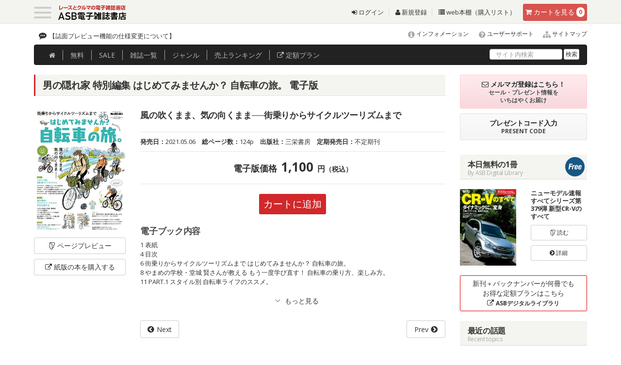

--- FILE ---
content_type: text/html
request_url: https://www.as-books.jp/books/info.php?no=OKS20210506
body_size: 61510
content:
<!DOCTYPE html>
<!--[if IE 6]>	<html class="no-js lt-ie11 lt-ie10 lt-ie9 lt-ie8 lt-ie7 eq-ie6 eq-ie" lang="ja"> <![endif]-->
<!--[if IE 7]>	<html class="no-js lt-ie11 lt-ie10 lt-ie9 lt-ie8 eq-ie7 eq-ie" lang="ja"> <![endif]-->
<!--[if IE 8]>	<html class="no-js lt-ie11 lt-ie10 lt-ie9 eq-ie8 eq-ie" lang="ja"> <![endif]-->
<!--[if IE 9]>	<html class="no-js lt-ie11 lt-ie10 eq-ie9 eq-ie eq-ie" lang="ja"> <![endif]-->
<!--[if IE 10]>	<html class="no-js lt-ie11 eq-ie10 eq-ie" lang="ja"> <![endif]-->
<!--[if IE 11]>	<html class="no-js eq-ie11 eq-ie" lang="ja"> <![endif]-->
<!--[if gt IE 11]><!--> <html class="no-js" lang="ja"> <!--<![endif]-->
<html lang="ja">
<head>
<meta charset="utf-8">
<meta http-equiv="X-UA-Compatible" content="IE=edge,chrome=1">
<meta name="viewport" content="width=device-width, initial-scale=1.0">
<meta name="format-detection" content="telephone=no" />
<meta name="robots" content="INDEX,FOLLOW" />
<meta http-equiv="imagetoolbar" content="no" />
<meta name="Keywords" content="男の隠れ家 特別編集,はじめてみませんか？ 自転車の旅。,電子雑誌,販売" />
<meta name="Description" content="男の隠れ家 特別編集はじめてみませんか？ 自転車の旅。 の電子雑誌紹介ページです。ページプレビューもありますので購入前に無料でお試しください。" />
<meta property="og:title" content="男の隠れ家 特別編集 はじめてみませんか？ 自転車の旅。" />
<meta property="og:type" content="article" />
<meta property="og:url" content="https://www.as-books.jp/books/info.php?no=OKS20210506" />
<meta property="og:image" content="https://www.as-books.jp/up_img/book/YLUnzPjxYx8uvcW/thumbnail.jpg" />
<meta property="og:description" content="風の吹くまま、気の向くまま──街乗りからサイクルツーリズムまで" />
<meta property="og:site_name" content="ASB電子雑誌書店" />
<meta http-equiv="expires" content="sat, 1 Jan 2000 00:00:00 GMT" />
<meta http-equiv="cache-control" content="no-store, no-cache, must-revalidate, max-age=0" />
<meta http-equiv="cache-control" content="post-check=0, pre-check=0" />
<meta http-equiv="pragma" content="no-cache" />
<title>男の隠れ家 特別編集 はじめてみませんか？ 自転車の旅。 | レースとクルマの“電子雑誌” | ASB 電子雑誌書店</title>
<link rel="shortcut icon" href="https://www.as-books.jp/favicon.ico" />
<link rel="canonical" href="https://www.as-books.jp/books/info.php?no=OKS20210506" />
<!-- core CSS -->
<link href="../css2015/bootstrap.css" rel="stylesheet">
<link href="../css2015/font-awesome.min.css" rel="stylesheet">
<link href="../css2015/animate.min.css" rel="stylesheet">
<link href="../css2015/prettyPhoto.css" rel="stylesheet">
<link href="../css2015/main.css" rel="stylesheet">
<link href="../css2015/custom.css" rel="stylesheet">

<link href="../css2015/ihover.css" rel="stylesheet">

<link rel="stylesheet" href="../css2015/clingify.css" />

<!--[if lt IE 9]>
<script src="../js2015/html5shiv.js"></script>
<script src="../js2015/respond.min.js"></script>
<![endif]-->

<script type="text/javascript" src="../js2015/jquery-1.11.3.min.js"></script>
<script type="text/javascript" src="../js2015/jquery.easing.1.3.js"></script>

<link rel="stylesheet" href="../css2015/slick.css" media="all">
<link rel="stylesheet" href="../css2015/slick-theme.css" media="all">
<script src="../js2015/slick.min.js"></script>
<script src="../js2015/slick_responsive.js"></script>

<script type="text/javascript" src="../js2015/jquery.matchHeight.js"></script>
<script>
$(function(){
$('.line_height').matchHeight();
$('.line_height1').matchHeight();
$('.set_height').matchHeight();
$('.line_height100').matchHeight();
});
</script>

<link rel="stylesheet" href="../js2015/magnific-popup2020.css" />
<script src="../js2015/jquery.magnific-popup.min.js"></script>

<script>
    $(function(){
        $(".more_accordion dt").on("click", function() {
            $(this).next().slideToggle();
            $(this).toggleClass("active");
        });
    });
</script>

<script src="../js2015/slidebars.js"></script>
<link rel="stylesheet" href="../css2015/slidebars.css">

<style>
#screenshot
{
	position:absolute ;
	top:5px;
	left:120px;
	border:1px solid #ccc ;
	background:#333 ;
	padding:5px ;
	display:none ;
	color:#fff ;
}
</style>
<script type="text/javascript" src="../js2015/main.js"></script>
</head>

<body id="home">

<div id="wrapper">

<div id="header-2" class="sb-slide">
	<div class="container">
	<header id="mast_head" class="site-header" role="banner">
		<nav class="navbar navbar-default " role="navigation">

			<div class="header_top">

				<div class="navbar-header " style="float:left !important;">
					<div class="navbar-brand">
						<div class="togl">
								<a class="sb-toggle-left menu-trigger" href="#">
									<span></span>
									<span></span>
									<span></span>
								</a>
						</div>
						<h1 class="shop_name">
						<a href="https://www.as-books.jp/"><img src="/common2015/images/header/ASB_logo.svg" alt="ASB電子雑誌書店"  /></a>

						</h1>

					</div>
				</div>

					<div class="cart_btn" id="btn-danger">
						<a href="https://www.as-books.jp/order/" class="btn btn-danger"><i class="fa fa-shopping-cart"></i><span class="hidden-xs"> カート</span><span class="hidden-xs">を見る</span> <span class="badge" id="book_count">0</span></a>
					</div>
				<div class="head_link hidden-xs hidden-sm">
					<ul class="list-inline">
						<li><a href="https://www.as-books.jp/login/"><i class="fa fa-sign-in"></i>&nbsp;ログイン</a></li>
						<li><a href="https://www.as-books.jp/login/regist.php"><i class="fa fa-user"></i>&nbsp;新規登録</a></li>
						<li><a href="https://www.as-books.jp/mypage/"><i class="fa fa-list"></i>&nbsp;web本棚（購入リスト）</a></li>
					</ul>
				</div>

			</div><!-- /header_top -->

		</nav>
		<!-- /.navbar -->
	</header>
	<!-- /#mast_head -->
	</div><!-- /container -->
</div><!-- /header-2 -->


<div id="sb-site" class="main_content">

	<div class="topics_area hidden-xs">
		<div class="container">
			<div class="pull-left">

				<div class="ticker_wrapper">
					<div class="ticker" rel="fade">
					<ul class="tick">
		<li><a href="https://www.as-books.jp/news/info.php?no=2618">【誌面プレビュー機能の仕様変更について】</a></li>
		<li><a href="https://www.as-books.jp/news/info.php?no=2520">提供終了のご案内【ASBデジタルライブラリ】</a></li>
		<li><a href="https://www.as-books.jp/news/info.php?no=2511">プレミアムオンライン新規受付終了のご案内</a></li>
		<li><a href="https://www.as-books.jp/news/info.php?no=2474">ASBグループご利用時のインボイス領収書について</a></li>
		<li><a href="https://www.as-books.jp/news/info.php?no=2461">【WebMoney】ウェブマネー決済システム利用終了のご案内</a></li>
					</ul>
					</div><!--/.ticker-->
				</div>

			</div>
			<div class="inq_area lh130">
				<p class="mb0 pr0 ml0 text-right" style="font-size:12px;">
					<a href="https://www.as-books.jp/news/">
					<span class="fa-stack fa-lg">
						<i class="fa fa-info-circle"></i>
					</span>
					インフォメーション</a>

					<a href="https://www.as-books.jp/support/">
					<span class="fa-stack fa-lg">
						<i class="fa fa-question-circle"></i>
					</span>
					ユーザーサポート</a>

					<a href="https://www.as-books.jp/sitemap/">
					<span class="fa-stack fa-lg">
						<i class="fa fa-sitemap"></i>
					</span>
					サイトマップ</a>
				</p>
			</div>
		</div>
	</div><!-- /topics_area -->

	<div class="g-navi_area hidden-xs">
		<div class="container">
			<div class="navbar navbar-inverse mb0" role="navigation" style="z-index:500">

				<div class="navbar-collapse collapse">
					<ul class="nav navbar-nav mt3 mb0 pt0 pb0">
						<li><a href="https://www.as-books.jp/" onclick="ga( 'send', 'event', 'global', 'click', 'ホーム') ;"><i class="fa fa-home"></i></a></li>
						<li><a href="https://www.as-books.jp/free.php" onclick="ga( 'send', 'event', 'global', 'click', '無料') ;">無料</a></li>
						<li><a href="https://www.as-books.jp/campaign.php" onclick="ga( 'send', 'event', 'global', 'click', 'SALE') ;">SALE</a></li>
						<li><a href="https://www.as-books.jp/magazine/" onclick="ga( 'send', 'event', 'global', 'click', '雑誌一覧') ;">雑誌<span class="hidden-sm">一覧</span></a></li>
						<li><a href="https://www.as-books.jp/magazine/genre.php" onclick="ga( 'send', 'event', 'global', 'click', 'ジャンル') ;">ジャンル</a></li>
						<li><a href="https://www.as-books.jp/ranking.php" onclick="ga( 'send', 'event', 'global', 'click', '売上ランキング') ;"><span class="hidden-sm">売上</span>ランキング</a></li>
						<li><a href="https://lib.as-books.jp/books/" target="_blank" onclick="javascript:return js_disp_msg( 2 );"><i class="fa fa-external-link"></i> 定額プラン</a></li>
					</ul>
					<form action="/advanced.php" method="post" class="navbar-form navbar-right mb0 pt0 pb0 " style="margin-top:-2px;">
						<div class="form-group">
							<input type="text" name="key01" id="searchq" value="" class="form-control mt10" placeholder="サイト内検索">
						</div>
						<button type="submit" name="search_btn" id="search_btn" value="検索" class="btn btn-default btn-xs">検索</button>
					</form>
				</div><!-- /.navbar-collapse -->

			</div><!-- /.navbar -->
		</div><!-- /.container -->
	</div><!-- /g-navi_area -->





		<div class="container">

			<div class="row">
				<div class="col-sm-12 col-md-9">

					<div class="breadcrumb_wrapper">
						<ul class="breadcrumb">
							<li><a href="https://www.as-books.jp/">ホーム</a></li>
							<li><a href="/books/?no=28">男の隠れ家 特別編集</a></li>
							<li>はじめてみませんか？ 自転車の旅。</li>
						</ul>
					</div><!-- /breadcrumb_wrapper -->

<div class="book_info_contents">
	<h2 class="ttl_h2-1">男の隠れ家 特別編集 はじめてみませんか？ 自転車の旅。&nbsp;電子版</h2>

	<div class="row">
		<div class="col-xs-4 col-sm-3 col-md-3">
			<article class="book">
			<a href="./preview.php?no=8761" class="popup-iframe">
				<div class="book-image line_height">
					<figure>
						<img src="../up_img/book/YLUnzPjxYx8uvcW/thumbnail.jpg" alt="男の隠れ家 特別編集 はじめてみませんか？ 自転車の旅。" class="img-responsive img-responsive-center" />
					</figure>
					<p class="text-center">
						<i class="fa fa-folder-open-o  fa-rotate-90"></i> 読む
					</p>
				</div>
			</a>
			</article>
			<p>
				<a href="./preview.php?no=8761" class="popup-iframe btn btn-default btn-block"><span class="hidden-xs"><i class="fa fa-folder-open-o  fa-rotate-90"></i> </span>ページ<br class="visible-xs visible-sm visible-md_s">プレビュー</a>
			</p>
			<p>
				<a href="https://shop.san-ei-corp.co.jp/shop/c/c200403/" target="_blank" class="btn btn-default btn-block"><span class="hidden-xs"><i class="fa fa-external-link"></i> </span>紙版の本を<br class="visible-xs visible-sm visible-md_s">購入する</a>
			</p>
		</div>



		<div class="col-xs-8 col-sm-9 col-md-9">
			<h3>風の吹くまま、気の向くまま──街乗りからサイクルツーリズムまで</h3>

			<div class="boot_attr">
				<ul class="list-unstyled list-inline">
					<li><strong>発売日：</strong>2021.05.06</li>
					<li><strong>総ページ数：</strong>124p</li>
					<li><strong>出版社：</strong>三栄書房</li>
					<li><strong>定期発売日：</strong>不定期刊</li>
				</ul>
			</div>
			<hr class="mt10">
					<div class="price_info">
						<span class="ttl">電子版価格</span>
						<span class="price">1,100</span>
						<span class="en">円<small>（税込）</small></span>
					</div>
			<p class="mt20 text-center">
				<a href="javascript:void(0);" onclick="javascript:cart_add( 8761 );" class="btn btn-red">カートに追加</a>
			</p>
			<p class="book_description_ttl">
				<h4>電子ブック内容</h4>
			</p>
			<p class="book_description">
1 表紙<br />4 目次<br />6 街乗りからサイクルツーリズムまで はじめてみませんか？ 自転車の旅。<br />8 やまめの学校・堂城 賢さんが教える もう一度学び直す！ 自転車の乗り方、楽しみ方。<br />11 PART.1 スタイル別 自転車ライフのススメ。<br />			</p>
<dl class="more_accordion mt20">
    <dt class="text-center">
    	　<!-- もっと読む -->
	</dt>
    <dd class="gra1">
				<p>
12 　CYCLING IS LIFE 01 CITY CYCLE<br />20 　CYCLING IS LIFE 02 MINIVELO<br />26 　CYCLING IS LIFE 03 E-BIKE<br />36 　CYCLING IS LIFE 04 ROAD BIKE<br />46 街乗りから軽いスポーツまでこなす万能車！ 人気のクロスバイク大集合！<br />48 　CYCLING IS LIFE 05 MOUNTAIN BIKE<br />54 TOKYO WHEELSで自分だけのお洒落ウェアとグッズを探そう！<br />56 TOKYO WHEELS×CYCLIST SNAP<br />60 東京サイクルショップ with cyclist<br />73 PART.2 サイクルツーリズムを取り入れた地域を自転車に乗って駆け巡ろう 日本全国サイクルルートの旅<br />74 　自転車を使った観光振興のカタチ サイクルツーリズムとは？<br />76 　NATIONAL CYCLE ROUTE 1 美しい島々を駆け抜ける しまなみ海道<br />80 　NATIONAL CYCLE ROUTE 2 日本一の湖をグルリと周る ビワイチ<br />84 　NATIONAL CYCLE ROUTE 3 自然と文化遺産を巡る つくば霞ヶ浦りんりんロード<br />88 　MODEL ROUTE 1 十勝らしい雄大な自然の景観が魅力 トカプチ400<br />90 　MODEL ROUTE 2＆3 震災復興・伝承みやぎルート／富山湾岸サイクリングコース<br />91 　MODEL ROUTE 4＆5 伊豆半島ルート／浜名湖一周サイクリングルート“ハマイチ”<br />92 　MODEL ROUTE 6 千葉から和歌山へと続く壮大なルート 太平洋岸自転車道<br />93 　MODEL ROUTE 7 八十八か所霊場を巡るかのようなルート 四国一周1000km<br />94 　MODEL ROUTE 8＆9 サザンセトオレンジ海道／宗像・志賀島ルート<br />95 　MODEL ROUTE 10 数々の絶景ポイントを行く周回コース 北部─羽地内海サイクリングコース<br />96 COLUMN 世界を旅しよう＆歴史を旅しよう（自転車博物館）<br />99 PART.3 自然のなかで楽しく遊ぼう！ アウトドア的自転車のススメ。<br />100 　初心者でも気軽に始められる！ 自転車×キャンプの楽しみ方<br />102 　気持ちのいい晴れた日にはLOG WAGONでデイキャンプに出かけよう<br />108 道の駅 南信州とよおかマルシェに本格サイクルステーションがオープン！<br />112 厳選グッズ通販 男の隠れ家SELECT SHOP<br />118 男の隠れ家 定期購読のご案内<br />119 時空旅人 告知<br />120 男の隠れ家デジタル 告知<br />122 奥付<br /><br />				</p>
    </dd>
</dl>



<div class="mt20 clearfix">
		<p class="pull-left">
			<a href="./info.php?no=OKS20210616" class="btn btn-default btn-next" onclick="ga( 'send', 'event', 'next', 'click', '次号') ;">Next</a>
		</p>
		<p class="pull-right">
			<a href="./info.php?no=OKS20210423" class="btn btn-default btn-previous" onclick="ga( 'send', 'event', 'prev', 'click', '前号') ;">Prev</a>
		</p>
</div>


		</div>
	</div><!-- /row -->








    <script type="application/ld+json">
      [
  {
    "@context": "http://schema.org",
    "@type": "Product",
    "name": "男の隠れ家 特別編集 はじめてみませんか？ 自転車の旅。 電子版",
    "description": "風の吹くまま、気の向くまま──街乗りからサイクルツーリズムまで",
    "image": "https://www.as-books.jp/up_img/book/YLUnzPjxYx8uvcW/thumbnail.jpg",
    "url": "https://www.as-books.jp/books/info.php?no=OKS20210506",
    "brand": {
      "@type": "Brand",
      "name": "三栄書房"
    },
    "offers": [
      {
        "@type": "Offer",
        "availability": "http://schema.org/InStock",
        "name": "男の隠れ家 特別編集 はじめてみませんか？ 自転車の旅。 電子版",
        "price": "1100",
        "priceCurrency": "JPY",
        "url": "https://www.as-books.jp/books/info.php?no=OKS20210506",
        "seller": {
            "@type": "Organization",
            "name": "ASB",
            "logo": "https://www.as-books.jp/common2015/images/header/logo2.png",
            "url": "https://www.as-books.jp/",
            "sameAs": "https://twitter.com/autosportbooks"
        }
      }
    ]
  }
]
    </script>

	<div class="mt30 row">
		<h4 class="ttl-h4-1">
		バックナンバー
		</h4>


<div class="col-xs-4 col-sm-3 col-md-3 col-lg-2">
	<article class="book line_height100">
				<a href="../books/info.php?no=OKS20260106" target="_blank">
					<div class="book-image line_height2">
						<figure><img src="../up_img/book/eWwMQxGAO5TO6LZ/thumbnail.jpg" alt="男の隠れ家 特別編集 ベストシリーズ 新選組 滅びの美学"></figure>
						<p>
							男の隠れ家 特別編集<br />
							価格：<br class="visible-xs visible-md">1,100円<br />
							発売日：<br class="visible-xs visible-md">2026.01.06<br />
							<span class="hidden-xs hidden-md">
							<br />
							</span>
						</p>
					</div>
				</a>
					<div class="book-data">
						<h1 class="line_height-h1">ベストシリーズ 新選組 滅びの美学</h1>
					</div>
	</article>
</div>

<div class="col-xs-4 col-sm-3 col-md-3 col-lg-2">
	<article class="book line_height100">
				<a href="../books/info.php?no=OKS20251129" target="_blank">
					<div class="book-image line_height2">
						<figure><img src="../up_img/book/4VgGl0yorzBrSON/thumbnail.jpg" alt="男の隠れ家 特別編集 ベストシリーズ 小さな書斎と趣味の部屋 秘密基地の造り方。"></figure>
						<p>
							男の隠れ家 特別編集<br />
							価格：<br class="visible-xs visible-md">1,100円<br />
							発売日：<br class="visible-xs visible-md">2025.11.29<br />
							<span class="hidden-xs hidden-md">
							<br />
							</span>
						</p>
					</div>
				</a>
					<div class="book-data">
						<h1 class="line_height-h1">ベストシリーズ 小さな書斎と趣味の部屋 秘密基地の造り方。</h1>
					</div>
	</article>
</div>

<div class="col-xs-4 col-sm-3 col-md-3 col-lg-2">
	<article class="book line_height100">
				<a href="../books/info.php?no=OKS20251030" target="_blank">
					<div class="book-image line_height2">
						<figure><img src="../up_img/book/nATya1f728utIpk/thumbnail.jpg" alt="男の隠れ家 特別編集 川本喜八郎の世界 人形とアニメーションの美学"></figure>
						<p>
							男の隠れ家 特別編集<br />
							価格：<br class="visible-xs visible-md">1,100円<br />
							発売日：<br class="visible-xs visible-md">2025.10.30<br />
							<span class="hidden-xs hidden-md">
							<br />
							</span>
						</p>
					</div>
				</a>
					<div class="book-data">
						<h1 class="line_height-h1">川本喜八郎の世界 人形とアニメーションの美学</h1>
					</div>
	</article>
</div>

<div class="col-xs-4 col-sm-3 col-md-3 col-lg-2">
	<article class="book line_height100">
				<a href="../books/info.php?no=OKS20250529" target="_blank">
					<div class="book-image line_height2">
						<figure><img src="../up_img/book/qtLTaPoV1X1XNQz/thumbnail.jpg" alt="男の隠れ家 特別編集 ベストシリーズ 車中泊STYLE 70"></figure>
						<p>
							男の隠れ家 特別編集<br />
							価格：<br class="visible-xs visible-md">1,100円<br />
							発売日：<br class="visible-xs visible-md">2025.05.29<br />
							<span class="hidden-xs hidden-md">
							<br />
							</span>
						</p>
					</div>
				</a>
					<div class="book-data">
						<h1 class="line_height-h1">ベストシリーズ 車中泊STYLE 70</h1>
					</div>
	</article>
</div>

<div class="col-xs-4 col-sm-3 col-md-3 col-lg-2">
	<article class="book line_height100">
				<a href="../books/info.php?no=OKS20250331" target="_blank">
					<div class="book-image line_height2">
						<figure><img src="../up_img/book/yPUwqQtrmWMWfxg/thumbnail.jpg" alt="男の隠れ家 特別編集 いま必要な大人の哲学入門 人生を豊かにする哲学の世界と言葉。"></figure>
						<p>
							男の隠れ家 特別編集<br />
							価格：<br class="visible-xs visible-md">1,100円<br />
							発売日：<br class="visible-xs visible-md">2025.03.31<br />
							<span class="hidden-xs hidden-md">
							<br />
							</span>
						</p>
					</div>
				</a>
					<div class="book-data">
						<h1 class="line_height-h1">いま必要な大人の哲学入門 人生を豊かにする哲学の世界と言葉。</h1>
					</div>
	</article>
</div>

<div class="col-xs-4 col-sm-3 col-md-3 col-lg-2">
	<article class="book line_height100">
				<a href="../books/info.php?no=OKS20250324" target="_blank">
					<div class="book-image line_height2">
						<figure><img src="../up_img/book/7QiqaCoozlbArxd/thumbnail.jpg" alt="男の隠れ家 特別編集 グルメガイド 男の隠れ家×MOGUMOGU（おいしいエンタメ）チャンネル"></figure>
						<p>
							男の隠れ家 特別編集<br />
							価格：<br class="visible-xs visible-md">1,100円<br />
							発売日：<br class="visible-xs visible-md">2025.03.24<br />
							<span class="hidden-xs hidden-md">
							<br />
							</span>
						</p>
					</div>
				</a>
					<div class="book-data">
						<h1 class="line_height-h1">グルメガイド 男の隠れ家×MOGUMOGU（おいしいエンタメ）チャンネル</h1>
					</div>
	</article>
</div>

<div class="col-xs-4 col-sm-3 col-md-3 col-lg-2">
	<article class="book line_height100">
				<a href="../books/info.php?no=OKS20250227" target="_blank">
					<div class="book-image line_height2">
						<figure><img src="../up_img/book/tS8ZEKXsEJCF9wM/thumbnail.jpg" alt="男の隠れ家 特別編集 巳神様と出会う 開運の旅"></figure>
						<p>
							男の隠れ家 特別編集<br />
							価格：<br class="visible-xs visible-md">1,100円<br />
							発売日：<br class="visible-xs visible-md">2025.02.27<br />
							<span class="hidden-xs hidden-md">
							<br />
							</span>
						</p>
					</div>
				</a>
					<div class="book-data">
						<h1 class="line_height-h1">巳神様と出会う 開運の旅</h1>
					</div>
	</article>
</div>

<div class="col-xs-4 col-sm-3 col-md-3 col-lg-2">
	<article class="book line_height100">
				<a href="../books/info.php?no=OKS20241203" target="_blank">
					<div class="book-image line_height2">
						<figure><img src="../up_img/book/fV4i1ltBKrD6RK9/thumbnail.jpg" alt="男の隠れ家 特別編集 ベストシリーズ Premium Edition ウイスキーのすすめ。2025"></figure>
						<p>
							男の隠れ家 特別編集<br />
							価格：<br class="visible-xs visible-md">1,100円<br />
							発売日：<br class="visible-xs visible-md">2024.12.03<br />
							<span class="hidden-xs hidden-md">
							<br />
							</span>
						</p>
					</div>
				</a>
					<div class="book-data">
						<h1 class="line_height-h1">ベストシリーズ Premium Edition ウイスキーのすすめ。2025</h1>
					</div>
	</article>
</div>

<div class="col-xs-4 col-sm-3 col-md-3 col-lg-2">
	<article class="book line_height100">
				<a href="../books/info.php?no=OKS20241031" target="_blank">
					<div class="book-image line_height2">
						<figure><img src="../up_img/book/eLYz0loYee4Hxj0/thumbnail.jpg" alt="男の隠れ家 特別編集 ベストシリーズ 「坂の上の雲」を往く"></figure>
						<p>
							男の隠れ家 特別編集<br />
							価格：<br class="visible-xs visible-md">1,100円<br />
							発売日：<br class="visible-xs visible-md">2024.10.31<br />
							<span class="hidden-xs hidden-md">
							<br />
							</span>
						</p>
					</div>
				</a>
					<div class="book-data">
						<h1 class="line_height-h1">ベストシリーズ 「坂の上の雲」を往く</h1>
					</div>
	</article>
</div>

<div class="col-xs-4 col-sm-3 col-md-3 col-lg-2">
	<article class="book line_height100">
				<a href="../books/info.php?no=OKS20240903" target="_blank">
					<div class="book-image line_height2">
						<figure><img src="../up_img/book/aIIznK9AZnzZER1/thumbnail.jpg" alt="男の隠れ家 特別編集 ベストシリーズ Premium Edition 昭和レトロ喫茶めぐり。"></figure>
						<p>
							男の隠れ家 特別編集<br />
							価格：<br class="visible-xs visible-md">1,100円<br />
							発売日：<br class="visible-xs visible-md">2024.09.03<br />
							<span class="hidden-xs hidden-md">
							<br />
							</span>
						</p>
					</div>
				</a>
					<div class="book-data">
						<h1 class="line_height-h1">ベストシリーズ Premium Edition 昭和レトロ喫茶めぐり。</h1>
					</div>
	</article>
</div>

<div class="col-xs-4 col-sm-3 col-md-3 col-lg-2">
	<article class="book line_height100">
				<a href="../books/info.php?no=OKS20240702" target="_blank">
					<div class="book-image line_height2">
						<figure><img src="../up_img/book/vIyNbkSTC2T2IBL/thumbnail.jpg" alt="男の隠れ家 特別編集 ベストシリーズ 憧れの北アルプス 3000m級の頂へ。"></figure>
						<p>
							男の隠れ家 特別編集<br />
							価格：<br class="visible-xs visible-md">1,100円<br />
							発売日：<br class="visible-xs visible-md">2024.07.02<br />
							<span class="hidden-xs hidden-md">
							<br />
							</span>
						</p>
					</div>
				</a>
					<div class="book-data">
						<h1 class="line_height-h1">ベストシリーズ 憧れの北アルプス 3000m級の頂へ。</h1>
					</div>
	</article>
</div>

<div class="col-xs-4 col-sm-3 col-md-3 col-lg-2">
	<article class="book line_height100">
				<a href="../books/info.php?no=OKS20240516" target="_blank">
					<div class="book-image line_height2">
						<figure><img src="../up_img/book/Fs1hxqDBKosi7Eu/thumbnail.jpg" alt="男の隠れ家 特別編集 ベストシリーズ 古地図で読み解く! 城下町の秘密 2024"></figure>
						<p>
							男の隠れ家 特別編集<br />
							価格：<br class="visible-xs visible-md">1,100円<br />
							発売日：<br class="visible-xs visible-md">2024.05.16<br />
							<span class="hidden-xs hidden-md">
							<br />
							</span>
						</p>
					</div>
				</a>
					<div class="book-data">
						<h1 class="line_height-h1">ベストシリーズ 古地図で読み解く! 城下町の秘密 2024</h1>
					</div>
	</article>
</div>

<div class="col-xs-4 col-sm-3 col-md-3 col-lg-2">
	<article class="book line_height100">
				<a href="../books/info.php?no=OKS20240305" target="_blank">
					<div class="book-image line_height2">
						<figure><img src="../up_img/book/VFAg6Jv3Xke3F6T/thumbnail.jpg" alt="男の隠れ家 特別編集 ベストシリーズ 昔町逍遥"></figure>
						<p>
							男の隠れ家 特別編集<br />
							価格：<br class="visible-xs visible-md">1,100円<br />
							発売日：<br class="visible-xs visible-md">2024.03.05<br />
							<span class="hidden-xs hidden-md">
							<br />
							</span>
						</p>
					</div>
				</a>
					<div class="book-data">
						<h1 class="line_height-h1">ベストシリーズ 昔町逍遥</h1>
					</div>
	</article>
</div>

<div class="col-xs-4 col-sm-3 col-md-3 col-lg-2">
	<article class="book line_height100">
				<a href="../books/info.php?no=OKS20231218" target="_blank">
					<div class="book-image line_height2">
						<figure><img src="../up_img/book/ouE1y6ogILnR6Aq/thumbnail.jpg" alt="男の隠れ家 特別編集 ベストシリーズ どこから見てもカッコいい 愛しのクラシックカー"></figure>
						<p>
							男の隠れ家 特別編集<br />
							価格：<br class="visible-xs visible-md">1,100円<br />
							発売日：<br class="visible-xs visible-md">2023.12.18<br />
							<span class="hidden-xs hidden-md">
							<br />
							</span>
						</p>
					</div>
				</a>
					<div class="book-data">
						<h1 class="line_height-h1">ベストシリーズ どこから見てもカッコいい 愛しのクラシックカー</h1>
					</div>
	</article>
</div>

<div class="col-xs-4 col-sm-3 col-md-3 col-lg-2">
	<article class="book line_height100">
				<a href="../books/info.php?no=OKS20230927" target="_blank">
					<div class="book-image line_height2">
						<figure><img src="../up_img/book/AwHM9Xfu7DsABub/thumbnail.jpg" alt="男の隠れ家 特別編集 ブルース・リーに愛を込めて ─香港クンフー映画よ、永遠に─"></figure>
						<p>
							男の隠れ家 特別編集<br />
							価格：<br class="visible-xs visible-md">1,100円<br />
							発売日：<br class="visible-xs visible-md">2023.09.27<br />
							<span class="hidden-xs hidden-md">
							<br />
							</span>
						</p>
					</div>
				</a>
					<div class="book-data">
						<h1 class="line_height-h1">ブルース・リーに愛を込めて ─香港クンフー映画よ、永遠に─</h1>
					</div>
	</article>
</div>

<div class="col-xs-4 col-sm-3 col-md-3 col-lg-2">
	<article class="book line_height100">
				<a href="../books/info.php?no=OKS20230627" target="_blank">
					<div class="book-image line_height2">
						<figure><img src="../up_img/book/KUmDXpNQi0biR1W/thumbnail.jpg" alt="男の隠れ家 特別編集 旅客機・エアライン ─空港が誘う空の旅 2023─"></figure>
						<p>
							男の隠れ家 特別編集<br />
							価格：<br class="visible-xs visible-md">1,100円<br />
							発売日：<br class="visible-xs visible-md">2023.06.28<br />
							<span class="hidden-xs hidden-md">
							<br />
							</span>
						</p>
					</div>
				</a>
					<div class="book-data">
						<h1 class="line_height-h1">旅客機・エアライン ─空港が誘う空の旅 2023─</h1>
					</div>
	</article>
</div>

<div class="col-xs-4 col-sm-3 col-md-3 col-lg-2">
	<article class="book line_height100">
				<a href="../books/info.php?no=OKS20230517" target="_blank">
					<div class="book-image line_height2">
						<figure><img src="../up_img/book/4cNQTMh96VMHtkn/thumbnail.jpg" alt="男の隠れ家 特別編集 レトロ喫茶探訪 ─古き良き、時代の香りとともに─"></figure>
						<p>
							男の隠れ家 特別編集<br />
							価格：<br class="visible-xs visible-md">1,100円<br />
							発売日：<br class="visible-xs visible-md">2023.05.16<br />
							<span class="hidden-xs hidden-md">
							<br />
							</span>
						</p>
					</div>
				</a>
					<div class="book-data">
						<h1 class="line_height-h1">レトロ喫茶探訪 ─古き良き、時代の香りとともに─</h1>
					</div>
	</article>
</div>

<div class="col-xs-4 col-sm-3 col-md-3 col-lg-2">
	<article class="book line_height100">
				<a href="../books/info.php?no=OKS20230302" target="_blank">
					<div class="book-image line_height2">
						<figure><img src="../up_img/book/FOZQHEfxYteg3cX/thumbnail.jpg" alt="男の隠れ家 特別編集 ベストシリーズ Premium Edition TOKYO BAR STORY ─愛される理由とその物語─"></figure>
						<p>
							男の隠れ家 特別編集<br />
							価格：<br class="visible-xs visible-md">1,100円<br />
							発売日：<br class="visible-xs visible-md">2023.03.02<br />
							<span class="hidden-xs hidden-md">
							<br />
							</span>
						</p>
					</div>
				</a>
					<div class="book-data">
						<h1 class="line_height-h1">ベストシリーズ Premium Edition TOKYO BAR STORY ─愛される理由とその物語─</h1>
					</div>
	</article>
</div>

<div class="col-xs-4 col-sm-3 col-md-3 col-lg-2">
	<article class="book line_height100">
				<a href="../books/info.php?no=OKS20221222" target="_blank">
					<div class="book-image line_height2">
						<figure><img src="../up_img/book/lFEuQMTFuMap26T/thumbnail.jpg" alt="男の隠れ家 特別編集 遙かなるお伊勢参り ─古代から続く祈り─"></figure>
						<p>
							男の隠れ家 特別編集<br />
							価格：<br class="visible-xs visible-md">1,100円<br />
							発売日：<br class="visible-xs visible-md">2022.12.22<br />
							<span class="hidden-xs hidden-md">
							<br />
							</span>
						</p>
					</div>
				</a>
					<div class="book-data">
						<h1 class="line_height-h1">遙かなるお伊勢参り ─古代から続く祈り─</h1>
					</div>
	</article>
</div>

<div class="col-xs-4 col-sm-3 col-md-3 col-lg-2">
	<article class="book line_height100">
				<a href="../books/info.php?no=OKS20221024" target="_blank">
					<div class="book-image line_height2">
						<figure><img src="../up_img/book/Ng51Un2XpjLBeit/thumbnail.jpg" alt="男の隠れ家 特別編集 元気です! ローカル線2022 ─鉄道開業150年の先へ─"></figure>
						<p>
							男の隠れ家 特別編集<br />
							価格：<br class="visible-xs visible-md">1,100円<br />
							発売日：<br class="visible-xs visible-md">2022.10.24<br />
							<span class="hidden-xs hidden-md">
							<br />
							</span>
						</p>
					</div>
				</a>
					<div class="book-data">
						<h1 class="line_height-h1">元気です! ローカル線2022 ─鉄道開業150年の先へ─</h1>
					</div>
	</article>
</div>

<div class="col-xs-4 col-sm-3 col-md-3 col-lg-2">
	<article class="book line_height100">
				<a href="../books/info.php?no=OKS20220905" target="_blank">
					<div class="book-image line_height2">
						<figure><img src="../up_img/book/P1GyFbkveZrkKa7/thumbnail.jpg" alt="男の隠れ家 特別編集 秋の気ままなひとり旅2022"></figure>
						<p>
							男の隠れ家 特別編集<br />
							価格：<br class="visible-xs visible-md">1,100円<br />
							発売日：<br class="visible-xs visible-md">2022.09.05<br />
							<span class="hidden-xs hidden-md">
							<br />
							</span>
						</p>
					</div>
				</a>
					<div class="book-data">
						<h1 class="line_height-h1">秋の気ままなひとり旅2022</h1>
					</div>
	</article>
</div>

<div class="col-xs-4 col-sm-3 col-md-3 col-lg-2">
	<article class="book line_height100">
				<a href="../books/info.php?no=OKS20220728" target="_blank">
					<div class="book-image line_height2">
						<figure><img src="../up_img/book/0dFaZ8loik9vB4U/thumbnail.jpg" alt="男の隠れ家 特別編集 ベストシリーズ 日本の城を往く ─現存十二天守と三英傑の城─"></figure>
						<p>
							男の隠れ家 特別編集<br />
							価格：<br class="visible-xs visible-md">1,100円<br />
							発売日：<br class="visible-xs visible-md">2022.07.28<br />
							<span class="hidden-xs hidden-md">
							<br />
							</span>
						</p>
					</div>
				</a>
					<div class="book-data">
						<h1 class="line_height-h1">ベストシリーズ 日本の城を往く ─現存十二天守と三英傑の城─</h1>
					</div>
	</article>
</div>

<div class="col-xs-4 col-sm-3 col-md-3 col-lg-2">
	<article class="book line_height100">
				<a href="../books/info.php?no=OKS20220704" target="_blank">
					<div class="book-image line_height2">
						<figure><img src="../up_img/book/2JiYgOX8qAvSHSp/thumbnail.jpg" alt="男の隠れ家 特別編集 夏、山へ。2022"></figure>
						<p>
							男の隠れ家 特別編集<br />
							価格：<br class="visible-xs visible-md">1,100円<br />
							発売日：<br class="visible-xs visible-md">2022.07.04<br />
							<span class="hidden-xs hidden-md">
							<br />
							</span>
						</p>
					</div>
				</a>
					<div class="book-data">
						<h1 class="line_height-h1">夏、山へ。2022</h1>
					</div>
	</article>
</div>

<div class="col-xs-4 col-sm-3 col-md-3 col-lg-2">
	<article class="book line_height100">
				<a href="../books/info.php?no=OKS20220506" target="_blank">
					<div class="book-image line_height2">
						<figure><img src="../up_img/book/Nn51uSDyvEiOed7/thumbnail.jpg" alt="男の隠れ家 特別編集 ベストシリーズ 秘密基地のようなミニ書斎＆小屋＆趣味部屋"></figure>
						<p>
							男の隠れ家 特別編集<br />
							価格：<br class="visible-xs visible-md">1,100円<br />
							発売日：<br class="visible-xs visible-md">2022.05.06<br />
							<span class="hidden-xs hidden-md">
							<br />
							</span>
						</p>
					</div>
				</a>
					<div class="book-data">
						<h1 class="line_height-h1">ベストシリーズ 秘密基地のようなミニ書斎＆小屋＆趣味部屋</h1>
					</div>
	</article>
</div>

<div class="col-xs-4 col-sm-3 col-md-3 col-lg-2">
	<article class="book line_height100">
				<a href="../books/info.php?no=OKS20220404" target="_blank">
					<div class="book-image line_height2">
						<figure><img src="../up_img/book/zB7pF8OCmm6Gecs/thumbnail.jpg" alt="男の隠れ家 特別編集 ベストシリーズ ウイスキーのすすめ。"></figure>
						<p>
							男の隠れ家 特別編集<br />
							価格：<br class="visible-xs visible-md">1,100円<br />
							発売日：<br class="visible-xs visible-md">2022.04.04<br />
							<span class="hidden-xs hidden-md">
							<br />
							</span>
						</p>
					</div>
				</a>
					<div class="book-data">
						<h1 class="line_height-h1">ベストシリーズ ウイスキーのすすめ。</h1>
					</div>
	</article>
</div>

<div class="col-xs-4 col-sm-3 col-md-3 col-lg-2">
	<article class="book line_height100">
				<a href="../books/info.php?no=OKS20211015" target="_blank">
					<div class="book-image line_height2">
						<figure><img src="../up_img/book/r1eA4xRPfchEeJ3/thumbnail.jpg" alt="男の隠れ家 特別編集 ベストシリーズ 伊能図完成200年! 古地図で読み解く城下町の秘密"></figure>
						<p>
							男の隠れ家 特別編集<br />
							価格：<br class="visible-xs visible-md">1,100円<br />
							発売日：<br class="visible-xs visible-md">2021.10.15<br />
							<span class="hidden-xs hidden-md">
							<br />
							</span>
						</p>
					</div>
				</a>
					<div class="book-data">
						<h1 class="line_height-h1">ベストシリーズ 伊能図完成200年! 古地図で読み解く城下町の秘密</h1>
					</div>
	</article>
</div>

<div class="col-xs-4 col-sm-3 col-md-3 col-lg-2">
	<article class="book line_height100">
				<a href="../books/info.php?no=OKS20210702" target="_blank">
					<div class="book-image line_height2">
						<figure><img src="../up_img/book/ZvBvmkg57F0lvYM/thumbnail.jpg" alt="男の隠れ家 特別編集 夏、山へ。2021"></figure>
						<p>
							男の隠れ家 特別編集<br />
							価格：<br class="visible-xs visible-md">1,100円<br />
							発売日：<br class="visible-xs visible-md">2021.07.02<br />
							<span class="hidden-xs hidden-md">
							<br />
							</span>
						</p>
					</div>
				</a>
					<div class="book-data">
						<h1 class="line_height-h1">夏、山へ。2021</h1>
					</div>
	</article>
</div>

<div class="col-xs-4 col-sm-3 col-md-3 col-lg-2">
	<article class="book line_height100">
				<a href="../books/info.php?no=OKS20210616" target="_blank">
					<div class="book-image line_height2">
						<figure><img src="../up_img/book/XXLzUWxGC1aLBSw/thumbnail.jpg" alt="男の隠れ家 特別編集 あの人の山道具。─Mountain Gear Book─"></figure>
						<p>
							男の隠れ家 特別編集<br />
							価格：<br class="visible-xs visible-md">1,100円<br />
							発売日：<br class="visible-xs visible-md">2021.06.16<br />
							<span class="hidden-xs hidden-md">
							<br />
							</span>
						</p>
					</div>
				</a>
					<div class="book-data">
						<h1 class="line_height-h1">あの人の山道具。─Mountain Gear Book─</h1>
					</div>
	</article>
</div>

<div class="col-xs-4 col-sm-3 col-md-3 col-lg-2">
	<article class="book line_height100">
				<a href="../books/info.php?no=OKS20210423" target="_blank">
					<div class="book-image line_height2">
						<figure><img src="../up_img/book/N2CjE11vbPheNQ8/thumbnail.jpg" alt="男の隠れ家 特別編集 ベストシリーズ 大人のソロキャンプスタイル。"></figure>
						<p>
							男の隠れ家 特別編集<br />
							価格：<br class="visible-xs visible-md">1,100円<br />
							発売日：<br class="visible-xs visible-md">2021.04.23<br />
							<span class="hidden-xs hidden-md">
							<br />
							</span>
						</p>
					</div>
				</a>
					<div class="book-data">
						<h1 class="line_height-h1">ベストシリーズ 大人のソロキャンプスタイル。</h1>
					</div>
	</article>
</div>

<div class="col-xs-4 col-sm-3 col-md-3 col-lg-2">
	<article class="book line_height100">
				<a href="../books/info.php?no=OKS20210303" target="_blank">
					<div class="book-image line_height2">
						<figure><img src="../up_img/book/NyTFN3k6k0lAXRI/thumbnail.jpg" alt="男の隠れ家 特別編集 ベストシリーズ ひとり家呑みのススメ。"></figure>
						<p>
							男の隠れ家 特別編集<br />
							価格：<br class="visible-xs visible-md">1,100円<br />
							発売日：<br class="visible-xs visible-md">2021.03.03<br />
							<span class="hidden-xs hidden-md">
							<br />
							</span>
						</p>
					</div>
				</a>
					<div class="book-data">
						<h1 class="line_height-h1">ベストシリーズ ひとり家呑みのススメ。</h1>
					</div>
	</article>
</div>
	</div>
	<p class="mt10 pull-right"><a href="../books/?no=28"><i class="fa fa-chevron-circle-right"></i> バックナンバーをもっと見る</a></p>
	<div class="gray_5px_box mt50">
		<h5>ASBの電子ブックについて</h5>
<p>
電子ブックは紙の雑誌（紙版）と基本的に同じ物ですが、付録が付かない、読者プレゼントに応募できないなど、一部内容が異なる場合があります。また紙の雑誌のレイアウトを流用しているため、画像の重複や見開きの絵柄のズレなど、見え方に不具合が生じているページが存在します。バックナンバーは、紙版発売当時の記事が掲載されています。現在の情報とは異なる場合があります。一部原本からスキャニングしたページには、多少の汚れなどがあります。発売後、内容の一部もしくは全てを更新することがあります。あらかじめご了承ください。
</p>
<p>
※紙版をお求めの際はお近くの書店、または三栄オンライン&lt;<a href="https://shop.san-ei-corp.co.jp" target="_blank">https://shop.san-ei-corp.co.jp/</a>&gt;までお問い合わせください。
</p>
	</div><!-- /gray_5px_box -->


</div><!-- /book_info_contents -->


				</div><!-- /col-md-9 -->

				<div class="col-sm-12 col-md-3">
<aside id="side">


		<div class="row mt20">
			<div class="col-sm-12 col-md-12">
				<p><a href="https://www.as-books.jp/login/regist.php" class="btn btn-new_service2 btn-block"><span><i class="fa fa-envelope-o" aria-hidden="true"></i> </span><span class="ovr">メルマガ登録はこちら！</span><br><span class="eng">セール・プレゼント情報を<br class="hidden-xs">いちはやくお届け</span></a></p>
			</div>
			<div class="col-sm-12 col-md-12">
				<p><a href="https://www.as-books.jp/present/" class="btn btn-gray2 btn-block"><span class="ovr">プレゼントコード入力</span><br><span class="eng">PRESENT CODE</span></a></p>
			</div>
		</div><!-- /row -->

	<a id="tone" name="tone"></a>
	<section class="side-book_list">
		<h3 class="all_preview">本日無料の1冊<small>By ASB Digital Library</small></h3>
		<div class="row">
			<div class="col-xs-7 col-sm-5 col-md-6">
				<article class="book mt10">
					<a href="https://www.as-books.jp/books/info.php?no=NMS20061018" target="_blank">
						<div class="book-image">
							<figure><img src="/up_img/book/opq0S9v5LUYq0BT/thumbnail.jpg" class="img-responsive img-responsive-center"></figure>
							<p class="text-center">
								<i class="fa fa-folder-open-o  fa-rotate-90"></i> 詳細
							</p>
						</div>
					</a>
				</article>
			</div>
			<div class="col-xs-5 col-sm-7 col-md-6">
				<p class="ttl mt10">ニューモデル速報 すべてシリーズ第379弾 新型CR-Vのすべて</p>
				<p>
					<a href="https://www.as-books.jp/trhtml5_ssl/view/1149/" target="_blank" class="btn btn-default btn-block btn-sm"><i class="fa fa-folder-open-o  fa-rotate-90"></i> 読む</a>
				</p>
				<p>
					<a href="https://www.as-books.jp/books/info.php?no=NMS20061018" class="btn btn-default btn-block btn-sm"><i class="fa fa-chevron-circle-right"></i> 詳細</a>
				</p>
			</div>

		</div>
	</section>

<p class="mt10 hidden-md_s">
	<a href="https://lib.as-books.jp/" target="_blank" class="btn btn-new_service btn-block">新刊＋バックナンバーが何冊でも<br />お得な定額プランはこちら<br /><span><i class="fa fa-external-link"></i> </span><span class="ns">ASBデジタルライブラリ </span></a>
</p>
<p class="mt10 visible-md_s">
	<a href="https://lib.as-books.jp/" target="_blank" class="btn btn-new_service btn-block">新刊＋バックナンバーが<br />何冊でもお得な<br />定額プランはこちら<br /><span><i class="fa fa-external-link"></i> </span><span class="ns">ASBデジタルライブラリ </span></a>
</p>

		<h3 class="mt20">最近の話題<small>Recent topics</small></h3>

		<div class="recent_post_list">
			<ul class="list-unstyled">
<li><a href="https://www.as-web.jp/f1/1285751" target="_blank">ウイリアムズF1、バルセロナテスト不参加を発表。新車『FW48』開発遅れに伴い（asweb）</a></li>
<li><a href="https://www.as-web.jp/f1/1285745" target="_blank">ガスリー「誰もが未知の領域に足を踏み入れる。ドライバーとして楽しみ」コラピントはアルピーヌからの初フル参戦に準備万端（asweb）</a></li>
<li><a href="https://www.as-web.jp/f1/1285606" target="_blank">アルピーヌが新車『A526』を初公開。2026年よりメルセデス製PUを搭載、選手権最下位からの巻き返しを狙う（asweb）</a></li>
<li><a href="https://www.as-web.jp/f1/1285675" target="_blank">フェラーリF1が2026年型『SF-26』をシェイクダウン。グロスペイントのニューマシンでハミルトンがコースイン（asweb）</a></li>
<li><a href="https://www.as-web.jp/f1/1285670" target="_blank">アウディF1がドライバー育成プログラムを新設。アラン・マクニッシュがディレクターに就任（asweb）</a></li>
<li><a href="https://www.as-web.jp/f1/1285673" target="_blank">技術規則の変更は“チームとして立ち向かう挑戦”。大きく変わるマシンの開発は「魅力的な挑戦だった」とハミルトン（asweb）</a></li>
<li><a href="https://www.as-web.jp/f1/1285587" target="_blank">フェラーリが新型マシン『SF-26』を公開。技術規則が刷新される2026年は2年ぶりの勝利を目指す（asweb）</a></li>
<li><a href="https://www.as-web.jp/f1/1285614" target="_blank">レーシングブルズ、元アストンマーティンのダン・ファローズを新テクニカルディレクターに任命（asweb）</a></li>
<li><a href="https://motor-fan.jp/features/modellista-feature-tokyoautosalon/" target="_blank">MODELLISTA特集 東京オートサロン（MotorFan）</a></li>
<li><a href="https://motor-fan.jp/features/lci-feature-tokyoautosalon/" target="_blank">エルシーアイ特集 東京オートサロン（MotorFan）</a></li>
			</ul>
		</div>
		


		<h3 class="mt20">前日売上ランキング<small>Daily Sales Ranking</small></h3>
		<div class="row">
			<div class="col-xs-4 col-sm-4 col-md-12">
				<div class="row">
					<div class="col-sm-6">
						<article class="book mt10">
							<a href="https://www.as-books.jp/books/info.php?no=ROA20251227" target="_blank">
								<div class="book-image">
									<figure><img src="/up_img/book/EtQpQho1Uqc3lZk/thumbnail.jpg" class="img-responsive img-responsive-center"></figure>
									<span class="no1"></span>
									<p class="text-center">
										<i class="fa fa-folder-open-o  fa-rotate-90"></i> 詳細
									</p>
								</div>
							</a>
						</article>
					</div>
					<div class="col-sm-6">
						<p class="ttl mt10">Racing on Archives（レーシングオンアーカイブス） Vol.20 電子版 </p>
						<p class="text-right">&yen;2,100</p>
						<p>
							<a href="javascript:void(0);" onclick="javascript:cart_add( 11294 );" class="btn btn-default btn-block btn-sm"><i class="fa fa-shopping-cart"></i><span class="hidden-xs"> カート</span></a>
						</p>
					</div>
				</div>
			</div>
			<div class="col-xs-4 col-sm-4 col-md-12">
				<div class="row">
					<div class="col-sm-6">
						<article class="book mt10">
							<a href="https://www.as-books.jp/books/info.php?no=MFI20260115" target="_blank">
								<div class="book-image">
									<figure><img src="/up_img/book/D1AeWR5nm79vrTp/thumbnail.jpg" class="img-responsive img-responsive-center"></figure>
									<span class="no2"></span>
									<p class="text-center">
										<i class="fa fa-folder-open-o  fa-rotate-90"></i> 詳細
									</p>
								</div>
							</a>
						</article>
					</div>
					<div class="col-sm-6">
						<p class="ttl mt10">Motor Fan illustrated（モーターファンイラストレーテッド） Vol.232 電子版 </p>
						<p class="text-right">&yen;2,100</p>
						<p>
							<a href="javascript:void(0);" onclick="javascript:cart_add( 11344 );" class="btn btn-default btn-block btn-sm"><i class="fa fa-shopping-cart"></i><span class="hidden-xs"> カート</span></a>
						</p>
					</div>
				</div>
			</div>
			<div class="col-xs-4 col-sm-4 col-md-12">
				<div class="row">
					<div class="col-sm-6">
						<article class="book mt10">
							<a href="https://www.as-books.jp/books/info.php?no=CST19771001" target="_blank">
								<div class="book-image">
									<figure><img src="/up_img/book/HB6TIeVQ8mEJpLu/thumbnail.jpg" class="img-responsive img-responsive-center"></figure>
									<span class="no3"></span>
									<p class="text-center">
										<i class="fa fa-folder-open-o  fa-rotate-90"></i> 詳細
									</p>
								</div>
							</a>
						</article>
					</div>
					<div class="col-sm-6">
						<p class="ttl mt10">CAR STYLING（カースタイリング） Vol.020 1977 AUTUMN 電子版 </p>
						<p class="text-right">&yen;1,500</p>
						<p>
							<a href="javascript:void(0);" onclick="javascript:cart_add( 10850 );" class="btn btn-default btn-block btn-sm"><i class="fa fa-shopping-cart"></i><span class="hidden-xs"> カート</span></a>
						</p>
					</div>
				</div>
			</div>
		</div><!-- /row -->






		<div class="row mt40">
			<div class="col-sm-12 col-md-12">
				<p><a href="https://3a.as-books.jp/" target="_blank"><img src="/common2015/images/banner/link_3a.jpg" alt="三栄書房/ebooks" class="img-responsive img-responsive-center"></a></p>
			</div>
		</div><!-- /row -->

		<div class="row mt10">
			<div class="col-sm-12 col-md-12">
				<p><a href="https://www.as-web.jp/" target="_blank"><img src="/common2015/images/banner/link_asweb.jpg" alt="日本最大のモータースポーツ情報サイト" class="img-responsive img-responsive-center"></a></p>
			</div>
		</div><!-- /row -->

		<div class="row mt10">
			<div class="col-sm-12 col-md-12">
				<p><a href="https://as-web-shop.jp/" target="_blank"><img src="/common2015/images/banner/link_aswebshop.jpg" alt="チケット、チームグッズが見つかるモータースポーツグッズ通販サイト" class="img-responsive img-responsive-center"></a></p>
			</div>
		</div><!-- /row -->


</aside>

				</div><!-- /col-md-3 -->
			</div><!-- /row -->

		</div><!-- /container -->

<!--Start Footer Section-->
<footer id="footer">

<div id="footerFloatingMenu" class="text-center">



					<ul class="list-inline">
						<li><a href="https://www.as-books.jp/login/"><i class="fa fa-sign-in fa-2x"></i><br>ログイン</a></li>
						<li><a href="https://www.as-books.jp/mypage/"><i class="fa fa-list fa-2x"></i><br>web本棚（購入リスト）</a></li>
						<li><a href="https://www.as-books.jp/login/regist.php"><i class="fa fa-user fa-2x"></i><br>新規登録</a></li>
					</ul>





</div>

	<div class="container mt20 pt20">
		<div class="row">
			<div class="col-sm-3">
				<div class="clearfix">
					<p class="ft_site_logo">
						<a href="https://www.as-books.jp/"><img src="/common2015/images/header/logo.png" alt="ASB電子雑誌書店" /></a>
					</p>
					<p class="ft_site_name">
						<a href="https://www.as-books.jp/">ASB電子雑誌書店</a>
					</p>
				</div>
				<ul class="mt20 list-inline">
					<li class="right-line">
						<a href="https://www.as-books.jp/login/" class="ttl">ログイン</a>
					</li>
					<li>
						<a href="https://www.as-books.jp/login/regist.php" class="ttl">新規登録</a>
					</li>
				</ul>
				<div class="clearfix">
				<p class="pull-left">
					<a href="https://www.facebook.com/ASB.ebooks/" target="_blank" class="foot_icon">
						<img src="/common2015/images/footer/icon_facebook_white.svg" width="32" height="32" alt="facebook">
					</a>

					<a href="https://twitter.com/autosportbooks" target="_blank" class="foot_icon">
						<img src="/common2015/images/footer/icon_x_white.svg" width="30" height="30" alt="x">
					</a>
				</p>
				</div>
			</div>
			<div class="col-sm-9">

				<div class="row">
					<div class="col-sm-6 col-md-3">
						<ul class="link_list_footer">
							<li>
								<a href="https://www.as-books.jp/free.php">無料雑誌</a>
								<a href="https://www.as-books.jp/campaign.php">セール</a>
								<a href="https://www.as-books.jp/magazine/">雑誌一覧</a>
								<a href="https://www.as-books.jp/magazine/genre.php">ジャンル</a>
								<a href="https://www.as-books.jp/ranking.php">売上ランキング</a>
								<a href="https://www.as-books.jp/advanced.php">条件検索</a>

								<a href="https://www.as-books.jp/present/">電子ブック無料プレゼント</a>

							</li>
						</ul>
						<!--End List Link pages-->
					</div>

					<div class="col-sm-6 col-md-3">
						<ul class="link_list_footer">
							<li>
								<a href="https://www.as-books.jp/news/">インフォメーション</a>
								<a href="https://www.as-books.jp/support/">ユーザーサポート</a>
								<a href="https://www.as-books.jp/mypage/">WEB本棚（購入リスト）</a>
								<a href="https://www.as-books.jp/sitemap/">サイトマップ</a>
								<a href="https://www.as-books.jp/support/qanda.php">よくあるご質問</a>
								<a href="https://www.as-books.jp/inquiry/">お問い合わせ</a>

							</li>
						</ul>
						<!--End List Link pages-->
					</div>

					<div class="col-sm-6 col-md-6">
						<ul class="link_list_footer">
							<li>
								<a href="https://www.as-books.jp/tokutei/">特定商取引法に基づく表示</a>
								<a href="https://www.as-books.jp/privacypolicy/">利用規約</a>
								<a href="https://www.as-books.jp/privacypolicy/privacypolicy.php">個人情報の取り扱いについて</a>
								<a href="https://www.as-books.jp/forpublisher/">出版社の皆様へ</a>
								<a href="https://www.as-books.jp/advertise/">広告募集</a>
								<a href="https://www.as-books.jp/foreigners/">For Overseas Customers</a>
								<a href="https://www.as-books.jp/group/">グループ書店のご紹介</a>

							</li>
						</ul>
						<!--End List Link pages-->
					</div>

				</div>

			</div>
		</div>
	</div><!-- /container -->



	<!--Start Footer Bottom-->
	<div class="footer_bottom">
		<div class="container">
			<div class="row">
				<div class="col-sm-10">
					<div class="text-left ss_text lh130"><p>Copyright (C) SAN-EI CORPORATION and SAN's Co.,Ltd. All Rights Reserved.<br >
					掲載の記事・写真・イラストなど、すべてのコンテンツの無断複写・転載・公衆送信等を禁じます。 </p></div>
				</div>
				<div class="col-sm-2 text-right">
					<img src="/common2015/images/footer/logo_sans.png" alt="株式会社 三栄" class="img-responsive" />
<!--
					<a href="http://www.sun-a.com/" target="_blank"><img src="/common2015/images/footer/logo_3a.png" alt="三栄書房" title="三栄書房" class="img-responsive text-right" /></a>
-->
				</div>
			</div>
		</div>
	</div><!--End Footer Bottom-->
	<!--Start Arrow Back To TOP Page-->


	<p id="page-top" class="hidden-print">
		<a href="#global-header">
<span class="fa-stack fa-lg">
  <i class="fa fa-square fa-stack-2x"></i>
  <i class="fa fa-arrow-up fa-stack-1x fa-inverse"></i>
</span>
		</a>
	</p>

</footer><!--End Footer Section-->

</div><!-- /sb-site /main_content -->

<div class="sb-slidebar sb-left ">


	<ul class="list-unstyled sb-menu">
		<li>
			<form action="/advanced.php" method="post" class="ml10 mr10 clearfix" style="margin-top:-2px; padding-bottom:8px;">
				<input type="text" name="key01" id="searchq" value="" class="form-control mt10 " placeholder="サイト内検索" style="width:160px; height:30px; float:left;">
				<button type="submit" name="search_btn" id="search_btn" value="検索" class="btn btn-default btn-xs" style="height:30px;float:left;margin-top:10px; margin-left:5px;">検索</button>
			</form>
		</li>

		<li><a href="https://www.as-books.jp/" onclick="ga( 'send', 'event', 'side', 'click', 'ホーム') ;">ホーム</a></li>
		<li><a href="https://www.as-books.jp/free.php" onclick="ga( 'send', 'event', 'side', 'click', '無料') ;">無料</a></li>
		<li><a href="https://www.as-books.jp/campaign.php" onclick="ga( 'send', 'event', 'side', 'click', 'SALE') ;">SALE</a></li>
		<li><a href="https://www.as-books.jp/magazine/" onclick="ga( 'send', 'event', 'side', 'click', '雑誌一覧') ;">雑誌一覧</a></li>
		<li><a href="https://www.as-books.jp/magazine/genre.php" onclick="ga( 'send', 'event', 'side', 'click', 'ジャンル') ;">ジャンル</a></li>
		<li><a href="https://www.as-books.jp/ranking.php" onclick="ga( 'send', 'event', 'side', 'click', '売上ランキング') ;">売上ランキング</a></li>
		<li><a href="https://lib.as-books.jp/books/" target="_blank" onclick="javascript:return js_disp_msg( 2 );"><i class="fa fa-external-link"></i> 定額プラン</a></li>
		<li><a href="https://www.as-books.jp/news/" onclick="ga( 'send', 'event', 'side', 'click', 'インフォメーション') ;">インフォメーション</a></li>
		<li><a href="https://www.as-books.jp/support/" onclick="ga( 'send', 'event', 'side', 'click', 'ユーザーサポート') ;">ユーザーサポート</a></li>
		<li><a href="https://www.as-books.jp/sitemap/" onclick="ga( 'send', 'event', 'side', 'click', 'サイトマップ') ;">サイトマップ</a></li>
	</ul>
</div>

</div><!-- /#wrapper -->



<script src="../js2015/bootstrap.min.js"></script>
<!--
<script src="../js2015/smoothscroll.js"></script>
-->
<script src="../js2015/jquery.prettyPhoto.js"></script>
<!--
<script src="../js2015/jquery.inview.min.js"></script>
-->

<script src="../js2015/user-script.js"></script>
<script src="../js2015/check.js"></script>

<script>
  (function(i,s,o,g,r,a,m){i['GoogleAnalyticsObject']=r;i[r]=i[r]||function(){
  (i[r].q=i[r].q||[]).push(arguments)},i[r].l=1*new Date();a=s.createElement(o),
  m=s.getElementsByTagName(o)[0];a.async=1;a.src=g;m.parentNode.insertBefore(a,m)
  })(window,document,'script','https://www.google-analytics.com/analytics.js','ga');

  ga('create', 'UA-20589830-1', 'auto');
  ga('send', 'pageview');

</script>
<script type="text/javascript">
    (function(c,l,a,r,i,t,y){
        c[a]=c[a]||function(){(c[a].q=c[a].q||[]).push(arguments)};
        t=l.createElement(r);t.async=1;t.src="https://www.clarity.ms/tag/"+i;
        y=l.getElementsByTagName(r)[0];y.parentNode.insertBefore(t,y);
    })(window, document, "clarity", "script", "birg6ea957");
</script>
<iframe src="/dummy.php" height="0" width="0"></iframe>
</body>
</html>


--- FILE ---
content_type: text/css
request_url: https://www.as-books.jp/css2015/custom.css
body_size: 80061
content:
/*
 * Header
 * --------------------------------------------------
 */


#footerFloatingMenu {
    display: block;
    width: 100%;
    position: fixed;
    left: 0px;
    bottom: 0px;
    z-index: 9999;
    text-align: center;
    padding: 0px 0;
    border-top:1px #e0e0e0 solid;
/* Permalink - use to edit and share this gradient: http://colorzilla.com/gradient-editor/#eeeeee+0,cccccc+100;Gren+3D */
background: rgba(238,238,238,0.90); /* Old browsers */
background: -moz-linear-gradient(top,  rgba(238,238,238,1) 0%, rgba(204,204,204,0.9) 100%); /* FF3.6-15 */
background: -webkit-linear-gradient(top,  rgba(238,238,238,1) 0%,rgba(204,204,204,0.9) 100%); /* Chrome10-25,Safari5.1-6 */
background: linear-gradient(to bottom,  rgba(238,238,238,1) 0%,rgba(204,204,204,0.9) 100%); /* W3C, IE10+, FF16+, Chrome26+, Opera12+, Safari7+ */
filter: progid:DXImageTransform.Microsoft.gradient( startColorstr='#eeeeee', endColorstr='#cccccc',GradientType=0 ); /* IE6-9 */
}
 
#footerFloatingMenu ul {
    padding-top: 5px;	/**/
    padding-bottom: 5px;	/**/
    margin-bottom:0;
}
#footerFloatingMenu ul li  {
/*	border-right:1px #eee solid;	/**/
	border-right: 3px double #aaa;
}
#footerFloatingMenu ul li:last-child {
	border-right:none;
}
#footerFloatingMenu ul li a {
	display:block;
	color:#333;
	text-shadow: 0px 0px 1px rgba(240, 240, 240, 0.4);
}
#footerFloatingMenu img {
    max-width: 99%;
}
@media (min-width: 768px) {		/*	12/7 992px	*/
    #footerFloatingMenu {
        display: none;
    }
}

#wrapper {
    position: relative;
}
.navFixed{
	position: fixed;
	top: 0;
	margin: 0;
}
.fa1{
	display: block !important;
	text-indent: 0;
	margin: 12px 0 0 0;
}
.fa-2 {
  	font-size: 2em !important;
}


.cb-header {
  position: fixed;
  top: 0;
  left: 0;
  display: none;
  z-index:111;
  border-bottom:1px #e6e6e6 solid;
  background-color:#f3f4ef;
	  height: 50px;
	  width: 100%;
}


#simple-menu2 {
  width: 28px;
  height: auto;
  float: left;
  margin-top:15px !important;
  margin-right:10px;
  display:block;
}
#simple-menu2-2 {
  width: auto;
  height: auto;
/*  margin-top:15px !important;	/**/
/*	  margin-right:10px;	/**/
  display:block;
  padding-top:14px;
  padding-bottom:12px
}
#simple-menu2-2 a {
  display:block;
}

.down_logo {
	float:left;
	width:34px;
	padding-top:7px;

}


.navicon-line {
  background-color: #cdcdcd;
  border-radius: 1px;
  height: 4px;
  margin-bottom: 3px;
  width: 24px;
}
#contents{
	padding: 66px 0px 0 0px; /* 必ずpaddingであること*/
}
@media (max-width: 479px) {
	#contents{
		padding: 35px 0px 0 0px; /* 必ずpaddingであること*/
	}
}



#masthead .navbar {
	margin-bottom: 0;
	text-align:left;
	height: 40px;
}
#tone {
	margin-top:-40px;
	padding-top:40px;
}



#masthead p.copy {
	font-size:11px;
	line-height:1.2;
	margin:5px 0 0px;
	padding:0;
	color:#555;
	font-weight:normal;
}
#masthead h1 {
	margin: 0px 0 0 0;
	text-align: left;
}
#masthead .navbar-default {
	border: 0;
/*
	background-color: #fff;
	border-color: #fff;
*/
}
#masthead .navbar-brand {
	padding: 0px 0px;
	height:34px;
	width:300px;
	float:left;
}

#masthead .navbar-brand img {
	width: 34px;
	padding-top:5px;
}

#masthead .navbar-brand .togl {
	width: 50px;
	float:left;
	margin-top:12px;
}
#masthead .navbar-brand .shop_name {
	width: 240px;
	float:left;
	margin-top:16px;
	margin-left:5px;
	font-size:24px;
	color:#333;
}


#masthead .inq_area {
	float:right;
	color:#333;
	margin-bottom:0;
	padding-bottom:0;
}
#masthead a span {
	color:#a8a8a8;
}
#masthead a span.badge {
	color:#d9534f;
}

.down_menu .cart_btn ,
#masthead .cart_btn {
	float:right;
	margin-top:8px;		/*10px*/
}
.down_menu .head_link ,
#masthead .head_link {
	float:right;
	margin-top:15px;	/*18px*/
}






#masthead .navbar .navbar-inverse {
/*  position: relative;	/**/
  min-height: 40px;
  margin-bottom: 0px;
  padding:0;
  border-top: 1px solid transparent;
  border-bottom: 1px solid transparent;
  border-left: none;
  border-right: none;

  background-color: #333;
  border-color: #333;

}

#masthead .navbar-inverse .navbar-nav > li > a {
  color: #bbb;
}
#masthead .navbar-inverse .navbar-nav > li > a:hover,
#masthead .navbar-inverse .navbar-nav > li > a:focus {
  color: #ffffff;
  background-color: transparent;
}
#masthead .navbar-inverse .navbar-nav > .active > a,
#masthead .navbar-inverse .navbar-nav > .active > a:hover,
#masthead .navbar-inverse .navbar-nav > .active > a:focus {
  color: #ffffff;
  background-color: #333;
}





#masthead .navbar-nav > li > a {
  padding-top: 5px;
  padding-bottom: 5px;
  line-height: 15px;
  font-size:15px;
  font-weight:bold;
  margin-bottom:0;
}
#masthead .navbar-nav .form-group {
  padding-top: 2px;
  padding-bottom: 2px;
  line-height: 15px;
  font-size:15px;
}
#masthead input {
	width:150px;
	margin:0px;
	padding:0px;
}
#masthead .form-control {
  display: block;
  height: 22px;
  padding: 2px 12px;
  font-size: 13px;
  line-height: 1.42857143;
  color: #555555;
  background-color: #ffffff;
  background-image: none;
  border: 1px solid #cccccc;
  border-radius: 4px;
  -webkit-box-shadow: inset 0 1px 1px rgba(0, 0, 0, 0.075);
  box-shadow: inset 0 1px 1px rgba(0, 0, 0, 0.075);
  -webkit-transition: border-color ease-in-out .15s, -webkit-box-shadow ease-in-out .15s;
  -o-transition: border-color ease-in-out .15s, box-shadow ease-in-out .15s;
  transition: border-color ease-in-out .15s, box-shadow ease-in-out .15s;
}



#masthead .navbar-nav > li > a {
	border-right:1px #ccc solid;
	margin-top:7px;
	margin-bottom:0px;
}
#masthead .navbar-nav > li:last-child > a {
	border:none;
}

#masthead .navbar-nav > li > a {
	display:block !important;
	text-align:center;
}









#masthead .navbar-default .navbar-nav > li > a {
/*	color: #2c3e50;	/**/
}

#masthead .navbar-default .navbar-nav > li > a:hover, 
#masthead .navbar-default .navbar-nav > li > a:focus {
/*
	color: #00418f;
*/
}

#masthead .dropdown-menu {
}
/*マウスオーバーで開く*/
#masthead .dropdown:hover > .dropdown-menu {
/*		display: block;	/*開く*/
/*	width:100%;	/**/
}

#masthead .dropdown-menu > li > a {
/*		color: #2c3e50;	/**/
}

#masthead .dropdown-menu > li > a:hover, 
#masthead .dropdown-menu > li > a:focus {
/*
	color: #00418f;
*/
}

	#masthead .header_top {
			background:#f3f4ef;	/**/
		height:49px;	/**/
		border-bottom:1px #e6e6e6 solid;
	}

@media (max-width: 479px) {
	#masthead .navbar-brand {
/*
		width:34px;
*/
		min-height:50px;
		margin-left:15px;
		margin-top:3px;
	}
	#masthead p.copy {
		display:none;
	}

	#masthead .navbar-default .navbar-nav > ul {
		margin:0;

	}

	#masthead .navbar-default .navbar-nav > li > a, 
	#masthead .navbar-default .navbar-nav > li > a:hover, 
	#masthead .navbar-default .navbar-nav > li > a:focus {
/*		color: #fff !important;	/**/
/*		border-bottom: 0;	/**/
		border-right:none;
			padding-top:10px !important;
			padding-bottom:10px !important;
	}
	#masthead .navbar-default .navbar-nav > .active > a, 
	#masthead .navbar-default .navbar-nav > .active > a:hover, 
	#masthead .navbar-default .navbar-nav > .active > a:focus {
		color: #fff !important;
/*		border-bottom: 0;	/**/
/*
			padding-top:20px !important;
			padding-bottom:20px !important;
*/
	}

	#masthead .navbar-default .navbar-nav > .open > a, 
	#masthead .navbar-default .navbar-nav > .open > a:hover, 
	#masthead .navbar-default .navbar-nav > .open > a:focus {
		border-bottom: 0;

	}

	#masthead .navbar-collapse {
		background-color:#333;
	}


	#masthead .navbar-default .navbar-nav > .open > a, 
	#masthead .navbar-default .navbar-nav > .open > a:hover, 
	#masthead .navbar-default .navbar-nav > .open > a:focus {

	}

	#masthead .navbar-nav > li > a {
		border-bottom: 1px solid #111;
	}

	#masthead .navbar-nav > li:last-child > a {
/*		border-bottom: 0;	/**/
	}


	#masthead .dropdown-menu > li > a {
		padding-top:15px !important;
		padding-bottom:15px !important;
		display:block;
	}

}

@media (min-width: 480px) {

	#masthead .navbar-brand {
/*
		width:34px;
*/
	}

	#masthead .navbar-brand img {
	}

	#masthead .navbar-nav > li > a {
	}

	#header_area .header_top ,
	#masthead .header_top {
			background:#f3f4ef;	/**/
		height:49px;	/**/
		border-bottom:1px #e6e6e6 solid;
	}

	#masthead .header_top ul {
	}
	.down_menu li a ,
	#masthead .header_top li a {
		border-right:1px #ddd solid;
		padding-right:10px;
	}
	.down_menu li:last-child a ,
	#masthead .header_top li:last-child a {
		border:none;
	}


	#masthead .header_2nd {
		background:#fff;
		margin:5px 0 5px;
	}
	#masthead .g_navi_wrapper {
		height:40px;
		background:#fff000;
	}

	#masthead .navbar-default .navbar-nav > li > a:hover, 
	#masthead .navbar-default .navbar-nav > li > a:focus {
/*		border-bottom-color: #9c8d52;	/**/
	}


	#masthead .navbar-default .navbar-nav > .active > a, 
	#masthead .navbar-default .navbar-nav > .active > a:hover, 
	#masthead .navbar-default .navbar-nav > .active > a:focus {
/*
		color: #00418f;
*/
/*
		border-bottom: 3px solid #9c8d52;
		background-color: transparent;
*/
	}



	#masthead .navbar-default .navbar-nav > .open > a, 
	#masthead .navbar-default .navbar-nav > .open > a:hover, 
	#masthead .navbar-default .navbar-nav > .open > a:focus {
		color: #555;
		background-color: #ffffff;
/*
		border-bottom: 3px solid #9c8d52;
*/
	}

	#masthead .dropdown-menu {
		border-radius: 0;
		border: 0;
	}

	#masthead .dropdown-menu > li > a {
		padding: 15px 30px;	/**/
	}

	#masthead .dropdown-menu > li > a:hover, 
	#masthead .dropdown-menu > li > a:focus {
		background-color: #00418f;
		color: #fff !important;
	}

	#masthead .dropdown-menu > .active > a, 
	#masthead .dropdown-menu > .active > a:hover, 
	#masthead .dropdown-menu > .active > a:focus {
		background-color: #00418f;
	}


	.srchbox {
		width:83px !important;
		font-size:10px;
		padding:2px 3px; 
		border-radius: 0;
		margin:0;
		line-height:1;
		height:24px;
	}

}
@media (min-width: 768px) and (max-width: 1199px) {		/*	12/7 992px	*/




	.srchbox {
		width:110px !important;
		font-size:12px;
		padding:2px 5px; 
		border-radius: 0;
		margin:0;
		line-height:1;
		height:24px;
	}



}

@media (min-width: 1200px) {



	.srchbox {
		width:110px !important;
		font-size:12px;
		padding:2px 5px; 
		border-radius: 0;
		margin:0;
		line-height:1;
		height:24px;
	}

}


#masthead .navbar-default .navbar-toggle {
	background-color: #fff;
	background-image: none;
/*
	border: 1px solid #000000;
	border-radius: 0;
*/
	margin-top: -1px;
	margin-bottom: 0px;
	margin-right:10px;
}

#masthead .navbar-default .navbar-toggle .icon-bar {
	border-radius: 0;
	background-color: #000;
	height: 4px;
}

#masthead .navbar-default .navbar-toggle:hover, 
#masthead .navbar-default .navbar-toggle:focus {
/*
	border-color: #00418f;
*/
}













#mast_head .navbar {
	margin-bottom: 0;
	text-align:left;
	height: 40px;
}



#mast_head p.copy {
	font-size:11px;
	line-height:1.2;
	margin:5px 0 0px;
	padding:0;
	color:#555;
	font-weight:normal;
}
#mast_head h1 {
	margin: 0px 0 0 0;
	text-align: left;
}
#mast_head .h_logo {
	width:130px;
}
#mast_head .navbar-default {
	border: 0;
/*
	background-color: #fff;
	border-color: #fff;
*/
}
#mast_head .navbar-brand {
	padding: 0px 0px;
	height:34px;
	width:260px;
	float:left;
}

#mast_head .navbar-brand img {
	width: 140px;
	padding-top:0px;
}

#mast_head .navbar-brand .togl {
	width: 45px;
	float:left;
	margin-top:14px;
}
#mast_head .navbar-brand .shop_name {
	width: 180px;
	float:left;
	margin-top:10px;
	margin-left:5px;
	font-size:24px;
	font-weight:normal;
	color:#333;
	
}


#mast_head a span.badge {
	color:#d9534f;
}

.down_menu .cart_btn ,
#mast_head .cart_btn {
	float:right;
	margin-top:8px;		/*10px*/
}
.down_menu .head_link ,
#mast_head .head_link {
	float:right;
	margin-top:15px;	/*18px*/
}





















	#mast_head .header_top {
			background:#f3f4ef;	/**/
		height:49px;	/**/
		border-bottom:1px #e6e6e6 solid;
	}

@media (max-width: 479px) {
	#mast_head .navbar-brand {
		min-height:50px;
		margin-left:0px;
		margin-top:0px;
		width:230px;
		float:left;
/*		background:#960;	/***/
	}

	#mast_head .navbar-brand .shop_name {
		width: 160px;
		margin-top:10px;
		margin-left:0px;
		font-size:16px;
		color:#333;
/*		background:#69a;	/***/
	}

	#mast_head .cart_btn {
		float:right;
		margin-top:8px;		/*10px*/
	}


	#mast_head p.copy {
		display:none;
	}

	#mast_head .navbar-default .navbar-nav > ul {
		margin:0;

	}

	#mast_head .navbar-default .navbar-nav > li > a, 
	#mast_head .navbar-default .navbar-nav > li > a:hover, 
	#mast_head .navbar-default .navbar-nav > li > a:focus {
		border-right:none;
			padding-top:10px !important;
			padding-bottom:10px !important;
	}
	#mast_head .navbar-default .navbar-nav > .active > a, 
	#mast_head .navbar-default .navbar-nav > .active > a:hover, 
	#mast_head .navbar-default .navbar-nav > .active > a:focus {
		color: #fff !important;
	}

	#mast_head .navbar-default .navbar-nav > .open > a, 
	#mast_head .navbar-default .navbar-nav > .open > a:hover, 
	#mast_head .navbar-default .navbar-nav > .open > a:focus {
		border-bottom: 0;

	}

	#mast_head .navbar-collapse {
		background-color:#333;
	}


	#mast_head .navbar-default .navbar-nav > .open > a, 
	#mast_head .navbar-default .navbar-nav > .open > a:hover, 
	#mast_head .navbar-default .navbar-nav > .open > a:focus {

	}

	#mast_head .navbar-nav > li > a {
		border-bottom: 1px solid #111;
	}

	#mast_head .navbar-nav > li:last-child > a {
/*		border-bottom: 0;	/**/
	}


	#mast_head .dropdown-menu > li > a {
		padding-top:15px !important;
		padding-bottom:15px !important;
		display:block;
	}

}

@media (min-width: 480px) {

	#mast_head .navbar-brand {
/*
		width:34px;
*/
	}

	#mast_head .navbar-brand img {
	}

	#mast_head .navbar-nav > li > a {
	}

	#header_area .header_top ,
	#mast_head .header_top {
			background:#f3f4ef;	/**/
		height:49px;	/**/
		border-bottom:1px #e6e6e6 solid;
	}

	#mast_head .header_top ul {
	}
	.down_menu li a ,
	#mast_head .header_top li a {
		border-right:1px #ddd solid;
		padding-right:10px;
	}
	.down_menu li:last-child a ,
	#mast_head .header_top li:last-child a {
		border:none;
	}


	#mast_head .g_navi_wrapper {
		height:40px;
		background:#fff000;
	}

	#mast_head .navbar-default .navbar-nav > li > a:hover, 
	#mast_head .navbar-default .navbar-nav > li > a:focus {
/*		border-bottom-color: #9c8d52;	/**/
	}


	#mast_head .navbar-default .navbar-nav > .active > a, 
	#mast_head .navbar-default .navbar-nav > .active > a:hover, 
	#mast_head .navbar-default .navbar-nav > .active > a:focus {
/*
		color: #00418f;
*/
/*
		border-bottom: 3px solid #9c8d52;
		background-color: transparent;
*/
	}



	#mast_head .navbar-default .navbar-nav > .open > a, 
	#mast_head .navbar-default .navbar-nav > .open > a:hover, 
	#mast_head .navbar-default .navbar-nav > .open > a:focus {
		color: #555;
		background-color: #ffffff;
/*
		border-bottom: 3px solid #9c8d52;
*/
	}

	#mast_head .dropdown-menu {
		border-radius: 0;
		border: 0;
	}

	#mast_head .dropdown-menu > li > a {
		padding: 15px 30px;	/**/
	}

	#mast_head .dropdown-menu > li > a:hover, 
	#mast_head .dropdown-menu > li > a:focus {
		background-color: #333;	/*#00418F*/
		color: #fff !important;
	}

	#mast_head .dropdown-menu > .active > a, 
	#mast_head .dropdown-menu > .active > a:hover, 
	#mast_head .dropdown-menu > .active > a:focus {
		background-color: #333;	/*#00418F*/
	}


	.srchbox {
		width:83px !important;
		font-size:10px;
		padding:2px 3px; 
		border-radius: 0;
		margin:0;
		line-height:1;
		height:24px;
	}

}
@media (min-width: 768px) and (max-width: 1199px) {		/*	12/7 992px	*/
	.srchbox {
		width:110px !important;
		font-size:12px;
		padding:2px 5px; 
		border-radius: 0;
		margin:0;
		line-height:1;
		height:24px;
	}



}

@media (min-width: 1200px) {
	.srchbox {
		width:110px !important;
		font-size:12px;
		padding:2px 5px; 
		border-radius: 0;
		margin:0;
		line-height:1;
		height:24px;
	}

}


#mast_head .navbar-default .navbar-toggle {
	background-color: #fff;
	background-image: none;
/*
	border: 1px solid #000000;
	border-radius: 0;
*/
	margin-top: -1px;
	margin-bottom: 0px;
	margin-right:10px;
}

#mast_head .navbar-default .navbar-toggle .icon-bar {
	border-radius: 0;
	background-color: #000;
	height: 4px;
}

#mast_head .navbar-default .navbar-toggle:hover, 
#mast_head .navbar-default .navbar-toggle:focus {
/*
	border-color: #00418f;
*/
}



















/*****	ヘッダ2段目	*****/
.topics_area {
	margin-top:5px;
}
.topics_area .inq_area {
	float:right;
	color:#333;
	margin-bottom:0;
	padding-bottom:0;
}

.topics_area .inq_area {
	float:right;
	color:#333;
	margin-bottom:0;
	padding-bottom:0;
}
.topics_area a span {
	color:#a8a8a8;
}

/*****	グローバルナビPC用	*****/
.g-navi_area {
	margin-top:5px;
}
.g-navi_area .navbar {
  min-height: 30px !important;
}

.g-navi_area .navbar .navbar-inverse {
  height: 20px;	/**/
  margin-bottom: 0px;
  padding:0 !important;
  border-top: 1px solid transparent;
  border-bottom: 1px solid transparent;
  border-left: none;
  border-right: none;

  background-color: #333;
  border-color: #333;
  line-height:1;
}

.g-navi_area .navbar-inverse .navbar-nav > li > a {
  color: #bbb;
}
.g-navi_area .navbar-inverse .navbar-nav > li > a:hover,
.g-navi_area .navbar-inverse .navbar-nav > li > a:focus {
  color: #ffffff;
  background-color: transparent;
}
.g-navi_area .navbar-inverse .navbar-nav > .active > a,
.g-navi_area .navbar-inverse .navbar-nav > .active > a:hover,
.g-navi_area .navbar-inverse .navbar-nav > .active > a:focus {
  color: #ffffff;
  background-color: #222;	/**/
}

.g-navi_area .navbar-nav > li > a {
  padding-top: 3px;
  padding-bottom: 3px;
/*
  line-height: 15px;
  font-size:15px;
  font-weight:bold;
*/
  line-height: 15px;
  font-size:14px;
  margin-bottom:0 !important;
}
.g-navi_area .navbar-nav .form-group {
  padding-top: 2px;
  padding-bottom: 2px;
  line-height: 15px;
  font-size:15px;
}
.g-navi_area input {
	width:150px !important;
	margin:10px 0 0 0px !important;
	padding:0px;
}
.g-navi_area button {
	padding:1px 3px;
	margin:0px 0 0 0px !important;
}
.g-navi_area .form-control {
  display: block;
  height: 22px;	/**/
  padding: 2px 12px;
  font-size: 13px;
  line-height: 1.42857143;
  color: #555555;
  background-color: #ffffff;
  background-image: none;
  border: 1px solid #cccccc;
  border-radius: 4px;
  -webkit-box-shadow: inset 0 1px 1px rgba(0, 0, 0, 0.075);
  box-shadow: inset 0 1px 1px rgba(0, 0, 0, 0.075);
  -webkit-transition: border-color ease-in-out .15s, -webkit-box-shadow ease-in-out .15s;
  -o-transition: border-color ease-in-out .15s, box-shadow ease-in-out .15s;
  transition: border-color ease-in-out .15s, box-shadow ease-in-out .15s;
  margin-bottom:0px;
}



.g-navi_area .navbar-nav > li > a {
	border-right:1px #aaa solid;
	margin-top:7px;
	margin-bottom:0px;
}
.g-navi_area .navbar-nav > li:last-child > a {
	border:none;
}

.g-navi_area .navbar-nav > li > a {
	display:block !important;
	text-align:center;
}


@media (max-width: 800px) {
	.g-navi_area {
		margin-top:5px;
	}
	.g-navi_area .navbar {
	  min-height: 30px !important;
	}

	.g-navi_area .navbar .navbar-inverse {
	  height: 20px;	/**/
	  margin-bottom: 0px;
	  padding:0 !important;
	  border-top: 1px solid transparent;
	  border-bottom: 1px solid transparent;
	  border-left: none;
	  border-right: none;

	  background-color: #333;
	  border-color: #333;
	  line-height:1;
	}

	.g-navi_area .navbar-inverse .navbar-nav > li > a {
	  color: #bbb;
	}
	.g-navi_area .navbar-inverse .navbar-nav > li > a:hover,
	.g-navi_area .navbar-inverse .navbar-nav > li > a:focus {
	  color: #ffffff;
	  background-color: transparent;
	}
	.g-navi_area .navbar-inverse .navbar-nav > .active > a,
	.g-navi_area .navbar-inverse .navbar-nav > .active > a:hover,
	.g-navi_area .navbar-inverse .navbar-nav > .active > a:focus {
	  color: #ffffff;
	  background-color: #222;	/**/
	}

	.g-navi_area .navbar-nav > li > a {
	  padding-top: 3px;
	  padding-bottom: 3px;
	  line-height: 15px;
	  font-size:13px;
	  margin-bottom:0 !important;
	}
	.g-navi_area .navbar-nav .form-group {
	  padding-top: 2px;
	  padding-bottom: 2px;
	  line-height: 15px;
	  font-size:14px;
	}
	.g-navi_area input {
		width:100px !important;
		margin:10px 0 0 0px !important;
		padding:0px;
	}
	.g-navi_area button {
		padding:1px 3px;
		margin:0px 0 0 0px !important;
	}
	.g-navi_area .form-control {
	  display: block;
	  height: 22px;	/**/
	  padding: 2px 12px;
	  font-size: 13px;
	  line-height: 1.42857143;
	  color: #555555;
	  background-color: #ffffff;
	  background-image: none;
	  border: 1px solid #cccccc;
	  border-radius: 4px;
	  -webkit-box-shadow: inset 0 1px 1px rgba(0, 0, 0, 0.075);
	  box-shadow: inset 0 1px 1px rgba(0, 0, 0, 0.075);
	  -webkit-transition: border-color ease-in-out .15s, -webkit-box-shadow ease-in-out .15s;
	  -o-transition: border-color ease-in-out .15s, box-shadow ease-in-out .15s;
	  transition: border-color ease-in-out .15s, box-shadow ease-in-out .15s;
	  margin-bottom:0px;
	}



	.g-navi_area .navbar-nav > li > a {
		border-right:1px #aaa solid;
		margin-top:7px;
		margin-bottom:0px;
		padding-left:10px;
		padding-right:10px;
	}
	.g-navi_area .navbar-nav > li:last-child > a {
		border:none;
	}

	.g-navi_area .navbar-nav > li > a {
		display:block !important;
		text-align:center;
	}


}








/****	スライダーメニュー用	*****/
body {
/*	background-color: #222222;	/**/
}

.sb-slidebar {
	color: #fff;
}

.main_content {
	padding-top: 50px !important;
}

#header-2 {
	position: fixed;
	top: 0;
	width: 100%;
	height: 49px;
		background-color: #F3F4EF;	/**/
		border-bottom:1px #e5e5e0 solid;
/*	background-color: #a05;	/**/
	z-index: 4;
}

#header-2 .sb-toggle-left {
	float: left;	/**/
	width: 2em;
}

#header-2 .sb-toggle-right {
	float: right;
	width: 2em;
}



.togl999  a{
	color:#333;
	display:block;
	width:30px;
	height:36px;
	line-height:36px;
	text-align:center;
	text-decoration:none;
	font-weight:normal;
}
.togl999  a:after{
/*		content:"☰";	/**/
	content: "\f0c9";
	font-family: FontAwesome;
	font-size:36px;
	color:#CDCDCD;
}
.togl999  a.active:after{
/*		content:"×";	/**/
	content: "\f00d" !important;
	font-family: FontAwesome !important;
	font-size:36px !important;
	color:#cdcdcd !important;
}


.menu-trigger,
.menu-trigger span {
	display: inline-block;
	transition: all .4s;
	box-sizing: border-box;
}
.menu-trigger {
	position: relative;
	width: 50px;
	height: 24px;
}
.menu-trigger span {
	position: absolute;
	left: 0;
	width: 100%;
	height: 4px;
	background-color: #cdcdcd;
	border-radius: 4px;
}
.menu-trigger span:nth-of-type(1) {
	top: 0;
}
.menu-trigger span:nth-of-type(2) {
	top: 10px;
}
.menu-trigger span:nth-of-type(3) {
	bottom: 0;
}

.menu-trigger span:nth-of-type(1) {
	-webkit-animation: menu-bar01 .75s forwards;
	animation: menu-bar01 .75s forwards;
}
@-webkit-keyframes menu-bar01 {
	0% {
		-webkit-transform: translateY(20px) rotate(45deg);
	}
	50% {
		-webkit-transform: translateY(20px) rotate(0);
	}
	100% {
		-webkit-transform: translateY(0) rotate(0);
	}
}
@keyframes menu-bar01 {
	0% {
		transform: translateY(20px) rotate(45deg);
	}
	50% {
		transform: translateY(20px) rotate(0);
	}
	100% {
		transform: translateY(0) rotate(0);
	}
}
.menu-trigger span:nth-of-type(2) {
	transition: all .25s .25s;
	opacity: 1;
}
.menu-trigger span:nth-of-type(3) {
	-webkit-animation: menu-bar02 .75s forwards;
	animation: menu-bar02 .75s forwards;
}
@-webkit-keyframes menu-bar02 {
	0% {
		-webkit-transform: translateY(-10px) rotate(-45deg);
	}
	50% {
		-webkit-transform: translateY(-10px) rotate(0);
	}
	100% {
		-webkit-transform: translateY(0) rotate(0);
	}
}
@keyframes menu-bar02 {
	0% {
		transform: translateY(-10px) rotate(-45deg);
	}
	50% {
		transform: translateY(-10px) rotate(0);
	}
	100% {
		transform: translateY(0) rotate(0);
	}
}
.menu-trigger.active span:nth-of-type(1) {
	-webkit-animation: active-menu-bar01 .75s forwards;
	animation: active-menu-bar01 .75s forwards;
}
@-webkit-keyframes active-menu-bar01 {
	0% {
		-webkit-transform: translateY(0) rotate(0);
	}
	50% {
		-webkit-transform: translateY(10px) rotate(0);
	}
	100% {
		-webkit-transform: translateY(10px) rotate(45deg);
	}
}
@keyframes active-menu-bar01 {
	0% {
		transform: translateY(0) rotate(0);
	}
	50% {
		transform: translateY(10px) rotate(0);
	}
	100% {
		transform: translateY(10px) rotate(45deg);
	}
}
.menu-trigger.active span:nth-of-type(2) {
	opacity: 0;
}
.menu-trigger.active span:nth-of-type(3) {
	-webkit-animation: active-menu-bar03 .75s forwards;
	animation: active-menu-bar03 .75s forwards;
}
@-webkit-keyframes active-menu-bar03 {
	0% {
		-webkit-transform: translateY(0) rotate(0);
	}
	50% {
		-webkit-transform: translateY(-10px) rotate(0);
	}
	100% {
		-webkit-transform: translateY(-10px) rotate(-45deg);
	}
}
@keyframes active-menu-bar03 {
	0% {
		transform: translateY(0) rotate(0);
	}
	50% {
		transform: translateY(-10px) rotate(0);
	}
	100% {
		transform: translateY(-10px) rotate(-45deg);
	}
}



.sb-menu {
    list-style-type: none;
    margin: 0;
    padding: 0;
}
.sb-menu li {
    border-bottom: 1px solid rgba(0, 0, 0, 0.1);
    border-top: 1px solid rgba(255, 255, 255, 0.1);
    margin: 0;
    padding: 0;
    width: 100%;
}
.sb-menu > li:first-child {
    border-top: medium none;
}
.sb-menu > li:last-child {
    border-bottom: medium none;
}
.sb-menu li a {
    color: #f2f2f2;
    display: inline-block;
    padding: 1em;
    width: 100%;
}
.sb-menu li a:hover {
    background-color: rgba(255, 255, 255, 0.05);
    text-decoration: none;
}
.sb-left .sb-menu li a {
    border-left: 3px solid transparent;
}
.sb-left .sb-menu li a:hover {
    border-left: 3px solid;
}
.sb-right .sb-menu li a {
    border-right: 3px solid transparent;
}
.sb-right .sb-menu li a:hover {
    border-right: 3px solid;
}
.sb-menu li .sb-open-right, .sb-menu li small {
    display: inline-block;
    padding: 14px;
}
.sb-menu li img {
    margin: 14px;
}




.index_wrapper {
}


.breadcrumb_wrapper {
	margin:0px 0 0;
	background:none !important;
		display:none;	///	パンくずリスト非表示
}

.contents_box {
	background-color:#fff;
	margin:20px 0 0 0;
	padding-bottom:10px;
/* box-shadow */
box-shadow:rgba(0, 0, 0, 0.2) 1px 1px 0px 0px;
-webkit-box-shadow:rgba(0, 0, 0, 0.2) 1px 1px 0px 0px;
-moz-box-shadow:rgba(0, 0, 0, 0.2) 1px 1px 0px 0px;
}

.sub_contents_box {
/*	position:relative;/**/
	background-color:#fff;
	margin:10px 0 0 0;
	padding-bottom:0px;
/* box-shadow */
box-shadow:rgba(0, 0, 0, 0.2) 1px 1px 0px 0px;
-webkit-box-shadow:rgba(0, 0, 0, 0.2) 1px 1px 0px 0px;
-moz-box-shadow:rgba(0, 0, 0, 0.2) 1px 1px 0px 0px;
}





.price_cart {
  display: inline-block;
  padding-left: 0;
  margin: 10px auto;
  border-radius: 4px;
  width:100%;
  display: block;
  width: 100%;
}
.price_cart ul {
  width:100% !important;
  display: block;
  width: 100%;
}
.price_cart > li {
  display: inline;
}

.price_cart > li > a{
  position: relative;
  float: left;
  padding: 5px 5px;
  line-height: 1.42857143;
  text-decoration: none;
  color: #333;
  background-color: #ffffff;
  border: 1px solid #dddddd;
  margin-left: -1px;
  text-align:center;
}
.price_cart > li.price2 ,
.price_cart > li.price {
  position: relative;
  float: left;
  padding: 5px 5px;
  line-height: 1.42857143;
  text-decoration: none;
  color: #333;
  background-color: #ffffff;
  border: 1px solid #dddddd;
  margin-left: -1px;
  text-align:center;
}

.price_cart > li.price2 ,
.price_cart > li.price {
  margin-left: 0;
  border-bottom-left-radius: 3px;
  border-top-left-radius: 3px;
}
.price_cart > li.sale {
/*
	background-color:#d1282b;
	color:#fff;
*/
}

.price_cart > li:last-child > a,
.price_cart > li:last-child > span {
  border-bottom-right-radius: 3px;
  border-top-right-radius: 3px;
}
.price_cart > li > a:hover,
.price_cart > li > span:hover,
.price_cart > li > a:focus,
.price_cart > li > span:focus {
  z-index: 3;
  color: #333;
  background-color: #eeeeee;
  border-color: #dddddd;
}

.price_cart > li.price {
	width:50% !important;
}
.price_cart > li.cart_btn a {
	width:50% !important;
}

.price_cart > li.price2 {
	width:70% !important;
}
.price_cart > li.cart_btn2 a {
	width:30% !important;
}

@media (max-width: 479px) {
	.price_cart > li.price {
		width:70% !important;
/*			background-color:#003;	/**/
	}
	.price_cart > li.cart_btn a {
		width:30% !important;
/*			background-color:#030;	/**/
	}
}
@media (min-width: 480px) {
	.price_cart > li.price {
		width:50% !important;
	}
	.price_cart > li.cart_btn a {
		width:50% !important;
	}
}
@media (min-width: 768px) and (max-width: 1199px) {		/*	12/7 992px	*/
	.price_cart > li.price {
		width:60% !important;
	}
	.price_cart > li.cart_btn a {
		width:40% !important;
	}
}
@media (min-width: 1200px) {
	.price_cart > li.price {
		width:50% !important;
	}
	.price_cart > li.cart_btn a {
		width:50% !important;
	}
}




/*****	mouse over	*****/

.book-contents a:hover img {
    animation: 1s ease 0s normal none 1 running flash;
    opacity: 1;
}
@keyframes flash {
	0% {
	    opacity: 0.4;
	}
	100% {
	    opacity: 1;
	}
}

.book-list-contents::after, 
.book-list::after, 
.column::after, 
.product-column::after {
    clear: both;
    content: "";
    display: block;
}
.book-list-contents {
    margin: 0 0px 20px;
}
.book {
/*    margin-top: 15px;	/**/
    margin-bottom:10px;
}
.book:nth-of-type(1) {
    margin-top: 15px;
}
.book a, 
.book 
.book-image::after, 
.book .book-image figure img {
    transition: all 0.3s ease-in-out 0s;
}
.book a {
/*    border: 1px solid #e6e6e6;	/**/
    display: block;
}
.book .book-image {
    position: relative;
    text-align: left;
}


.book .book-image .new {
	position:absolute;
	float:left;
/*
		top:0;
		left:5px;
		background:url(../common2015/images/icon/new.png) no-repeat top center;
		width:30px;
		height:43px;
*/

	bottom:0;
	left:0px;
	background:url(../common2015/images/icon/new2.png) no-repeat top center;
	width:60px;
	height:59px;

/*	z-index:10;	/**/
}
.book .book-image .new2 {
	position:absolute;
	top:0;
	left:5px;
	float:left;
	background:url(../common2015/images/icon/new_s.png) no-repeat top center;
	width:24px;
	height:32px;
/*	z-index:10;	/**/
}
.book .book-image .sale {
	position:absolute;
/*
	top:-10px;
	right:-10px;
*/
	float:right;
/*		top:3px;		/**/
/*		right:3px;		/**/
/*		background:url(../common2015/images/icon/sale.png) no-repeat top center;	/**/
/*		width:40px;		/**/
/*		height:40px;	/**/

	bottom:0px;
	right:0px;
	background:url(../common2015/images/icon/sale2.png) no-repeat top center;
	width:60px;
	height:59px;
/*	z-index:10;	/**/
}
.book .book-image .sale2 {
	position:absolute;
	top:3px;
	right:3px;
	float:right;
	background:url(../common2015/images/icon/sale_s.png) no-repeat top center;
	width:30px;
	height:30px;
/*	z-index:10;	/**/
}
.book .book-image .no1 {
	position:absolute;
/*
		top:-10px;
		left:-10px;
*/
	bottom:-5px;
	left:-10px;
	float:left;
	background:url(../common2015/images/icon/no1.png) no-repeat top center;
	width:40px;
	height:40px;
	z-index:10;
}
.book .book-image .no2 {
	position:absolute;
/*
		top:-10px;
		left:-10px;
*/
	bottom:-5px;
	left:-10px;
	float:left;
	background:url(../common2015/images/icon/no2.png) no-repeat top center;
	width:40px;
	height:40px;
	z-index:10;
}
.book .book-image .no3 {
	position:absolute;
/*
		top:-10px;
		left:-10px;
*/
	bottom:-5px;
	left:-10px;
	float:left;
	background:url(../common2015/images/icon/no3.png) no-repeat top center;
	width:40px;
	height:40px;
	z-index:10;
}



.book .book-image .latest {
	position: absolute;
	top:-20px;
	left:-30px;
	float:left;
	z-index: 10;
}






.book .book-image::after {
    background-color: rgba(0, 0, 0, 0.6);
    content: "";
    height: 100%;
    left: 0;
    opacity: 0;
    position: absolute;
    top: 0;
    width: 100%;
    z-index: 2;
}
.book .book-image figure {
    overflow: hidden;
    text-align: left;
}
.book .book-image figure img {
    backface-visibility: hidden;
    background-color: #fff;
    transform: scale(1);
    width: 100%;
}
.book .book-image p {
/*
	    border: 1px solid #fff;
	    box-shadow: 4px 4px 0 0 rgba(255, 255, 255, 0.5);
	    white-space: nowrap;
	    padding: 10px 20px;
*/
    color: #fff;
    display: inline-block;
    left: 50%;
    line-height: 1;
    margin: 5px auto;
    opacity: 0;
    padding: 0px 0px;
    position: absolute;
    top: 50%;
    transform: translate(-50%, -50%);
    z-index: 3;
    width:90%;
    letter-spacing:-0.02em;
}
.book .book-data {
/*	    border: 1px solid #eaeaea;	/**/
/*	    height: 100px;	/**/
    overflow: hidden;
    padding: 0px 0px 0px;
/*	    position: relative;	/**/
}
.book .book-data::after {
/*
    background: rgba(0, 0, 0, 0) linear-gradient(to bottom, rgba(255, 255, 255, 0) 0px, rgba(255, 255, 255, 1) 50%, rgba(255, 255, 255, 1) 100%) repeat scroll 0 0;
*/
    bottom: 0;
    content: "";
    display: block;
/*    height: 55%;	/**/
/*    left: 0;	/**/
/*    position: absolute;	/**/
    width: 100%;
}
.book .book-data h1 {
    font-size: 13px !important;
    line-height: 1.3;
    margin:10px 0 0px;
/*	    position: relative;	/**/
    text-align:center;
    word-break: break-all;
    z-index: 2;
    height:2.6em;
    overflow:hidden;
}

.book span.set {
/*		background:#CC3333;	/**/
	background:#00a0e9;
	font-size:11px;
	letter-spacing:0.02em;
	color:#fff;
/*
	-webkit-border-radius: 12px 12px 12px 12px;
	border-radius: 12px 12px 12px 12px;
*/
	border-color:#0187e8;
	padding:0px 5px 0px 5px;
	line-height:14px;
	height:1.2em;
	margin-right:5px;
	font-weight: 400;
	font-family: 'Open Sans', sans-serif;
}


.book .book-data p {
    font-size: 12px;
}
.book .book-data ul {
/*	    bottom: 10px;	/**/
/*    color: #aaa;	/**/
/*    font-size: 12px;	/**/
/*	    position: absolute;	/**/
/*	    right: 10px;	/**/
/*	    text-align: right;	/**/
    z-index: 2;
}
.book .book-data ul li, 
.book .book-data ul li time, 
.book .book-data ul li span {
    font-weight: 300;
}
.book .book-data ul li .cat-tips::before {
	content: "\f07a";
	font-family: FontAwesome;
	font-size:16px;
	padding-right:3px;
}
.book .book-data  .cat-tips::before {
	content: "\f07a";
	font-family: FontAwesome;
/*		font-size:16px;	/**/
	padding-right:3px;
}
.book a:hover .book-image figure img {
    -webkit-transform: scale(1.04);
    -moz-transform: scale(1.04);
    -o-transform: scale(1.04);
    -ms-transform: scale(1.04);
    transform: scale(1.04);


/*
    -webkit-transform: scale(0.95);
    -moz-transform: scale(0.95);
    -o-transform: scale(0.95);
    -ms-transform: scale(0.95);
    transform: scale(0.95);
*/


}
.book a:hover .book-image::after {
    opacity: 1;
}
.book a:hover .book-image p {
    margin-top: 0;
    opacity: 1;
    transition: margin 0.3s ease 0.3s, opacity 0.3s ease 0.3s;
}
.book-nav {
    margin: 60px 0 40px;
}

/*****	mouse over	*****/



/************************/
/*	サブページタイトル	*/
/************************/
.page_title {
	border-bottom:1px #d9d9d9 solid;
	background:#f3f4ef;
}
.page_title h2 {
	color:#262626;
	line-height:1;
	font-size:20px;
	padding:16px 20px 16px;
	margin-bottom:0px;
}
.page_title h2 i {
	font-size:24px;
	padding-right:5px;
}




/************************/
/*	メンバーページ		*/
/************************/

.member_area_wrapper {
	margin:0;
	background:#f2f2f2;
	padding:30px 30px 30px;
}
.member_area {
	margin:0px;
	background:#fff;
	padding:30px;
}

.member_area h3 {
	color:#262626;
	line-height:1;
	font-size:20px;
	margin:0 0 20px;
	font-weight:bold;
}

.book_info_box {
	border:5px #f3f4ef solid;
	padding:20px;
	margin-top:30px;
}


.circle_text {
	/* サイズ指定 */
	width:150px;
	height:150px;
	/* 背景色 */
	background-color:#f3f3ef;
	/* 角を丸くする */
	border-radius: 50%;
	-webkit-border-radius: 50%;
	-moz-border-radius: 50%;
	font-size:14px;
}
.circle_text_inner {
	padding-top:65px; /* 真ん中にまで文字を下ろす */
}

.circle_text h3,
.circle_text p {
	text-align: center; /* 中央寄せ */
	color: #333; /* 文字を白色に */
	margin: 0; /* h1とpの余白をリセット */
}

/* あとは文字サイズや太字を指定 */
.circle_text h1 {font-size:20px;}
.circle_text p {font-size:10px; font-weight:bold;}

@media (min-width: 480px) and (max-width: 800px) {	/*	12/7 add	*/
	.circle_text {
		/* サイズ指定 */
		width:100px;
		height:100px;
		/* 背景色 */
		background-color:#f3f3ef;
		/* 角を丸くする */
		border-radius: 50%;
		-webkit-border-radius: 50%;
		-moz-border-radius: 50%;
	}
	.circle_text_inner {
		padding-top:42px; /* 真ん中にまで文字を下ろす */
	}

	.circle_text h3,
	.circle_text p {
		text-align: center; /* 中央寄せ */
		color: #333; /* 文字を白色に */
		margin: 0; /* h1とpの余白をリセット */
		font-size:14px;
	}

	/* あとは文字サイズや太字を指定 */
	.circle_text h1 {font-size:14px;}
	.circle_text p {font-size:10px; font-weight:bold;}

}

/************************/
/*	サポートページ		*/
/************************/

.support_contents {
	margin-top:20px;
	
}
#genre19 ,
#genre18 ,
#genre17 ,
#genre16 ,
#genre15 ,
#genre14 ,
#genre13 ,
#genre12 ,
#genre11 ,
#genre10 ,
#genre9 ,
#genre8 ,
#genre7 ,
#genre6 ,
#genre5 ,
#genre4 ,
#genre3 ,
#genre2 ,
#genre1 ,
#wa ,
#ra ,
#ya ,
#ma ,
#ha ,
#na ,
#ta ,
#sa ,
#ka ,
#a ,
#support_ios ,
#support_qanda06 ,
#support_qanda05 ,
#support_qanda04 ,
#support_qanda03 ,
#support_qanda02 ,
#support_qanda01 ,
#support_a04 ,
#support_a03 ,
#support_a02 ,
#support_a01 {
    margin-top:-40px;
    padding-top:40px;
}



#qanda_area .panel-default {
  border-color: #fff;
}
#qanda_area .panel-default > .panel-heading {
  background-color: #fff;
  margin:0;
  padding:8px 0 3px 25px;
  border-bottom:1px #e5e5e5 solid;
  background-image:url(../common/images/theme/q.gif);
  background-repeat:no-repeat;
  background-position: left 5px top 8px;
}

#qanda_area .panel-default > .panel-heading .panel-title {
  font-size: 14px;
  font-weight: normal;

}

#qanda_area .panel-default > .panel-heading + .panel-collapse > .panel-body {
  font-size: 14px;
  margin:0 0 0px;
  border-top:none;
  border-bottom:1px #e5e5e5 solid;
  background-color:#f9f9f7;

  padding:18px 0 15px 25px;
  border-bottom:1px #e5e5e5 solid;
  background-image:url(../common/images/theme/a.gif);
  background-repeat:no-repeat;
  background-position: left 5px top 18px;
}
#qanda_area .panel-default > .panel-heading .panel-title a {
	display:block;
}

/*
#qanda_area .panel-default > .panel-heading .panel-title a:before {
	content: " Q";
	font-family: 'Open Sans', sans-serif;
	font-size:16px;
	padding-right:5px;

}
#qanda_area .panel-default > .panel-heading + .panel-collapse > .panel-body:before {
	content: " A";
	font-family: 'Open Sans', sans-serif;
	font-size:16px;
	padding-right:5px;
	color:#d1282b;
float: left;
    position: relative;
    top: 0px;

  display: inline-block;
    height: 25px;
    width: 25px;    
}
*/

#qanda_area ,
#qanda_area .tab-content ,
#qanda_area .panel-default ,
#qanda_area .panel ,
#qanda_area .panel-group ,
#qanda_area .panel-body ,
#qanda_area .panel-footer ,
#qanda_area .panel-collapse ,
#qanda_area .nav {
/*	border:none !important;/**/
/*	background-color:#fff !important;	/**/
  -webkit-box-shadow: none !important;
  box-shadow:  none !important;

}



.qanda {
  display: inline-block;
  margin-bottom: 0px;
  margin-right:20px;
  font-weight: normal;
  text-align: center;
  vertical-align: middle;
  -ms-touch-action: manipulation;
      touch-action: manipulation;
  background-image: none;
  border: 1px solid transparent;
  white-space: nowrap;
  padding: 1px 8px 2px;
  font-size: 20px;
  line-height: 1.42857143;
  border-radius: 2px;
  -webkit-user-select: none;
  -moz-user-select: none;
  -ms-user-select: none;
  user-select: none;
	font-family: 'Open Sans', sans-serif;
	min-width:1.8em;
}
.qanda2 {
  display: inline-block;
  margin-bottom: 0px;
  margin-right:10px;
  font-weight: normal;
  text-align: center;
  vertical-align: middle;
  -ms-touch-action: manipulation;
      touch-action: manipulation;
  background-image: none;
  border: 1px solid transparent;
  white-space: nowrap;
  padding: 2px 2px;
  font-size: 15px;
  line-height: 1.42857143;
  border-radius: 2px;
  -webkit-user-select: none;
  -moz-user-select: none;
  -ms-user-select: none;
  user-select: none;
	font-family: 'Open Sans', sans-serif;
}

.cate_q {
  color: #fff;
  background-color: #EF1C25;
  border-color: #EF1C25;
}
.cate_q2 {
  color: #ccc;
}
.cate_a {
  color: #fff;
  background-color: #45AED6;
  border-color: #45AED6;
}
.cate_a2 {
  color: #d1282b;
}



.support_contents h3 {
	padding:10px 0 10px 0px;
	font-size:24px;
	font-weight:bold;
	color:#333;
}
.support_contents h4 {
	padding:0px 0 10px 0px;
	font-size:18px;
	font-weight:bold;
	color:#333;
}
.fa-6x{font-size:6em}
.icon {
	color:#e2e3de;
}
.steps {
	padding:0px 10px 0;
	border:5px #f3f4ef solid;
	background-color:#fff;
}
.steps p {
	font-size:20px;
	font-weight:bold;
	color:#333;
	padding-top:10px;
	padding-bottom:10px;
	text-align:center;
}
span.num {
	color:#ccc;
	font-weight:bold;
}

.steps .step_in {
	padding:10px 10px  0 20px;
}
.steps .ln {
	background:url(../common2015/images/support/next.png) no-repeat left;
	padding-left:30px !important;
}

.steps2 {
	padding:0px 5px 0;
	border:5px #f3f4ef solid;
	background-color:#fff;
}
.steps2 p {
	font-size:14px;
	font-weight:bold;
	color:#333;
	padding-top:0px;
	padding-left:15px;
	padding-bottom:0px;
	text-align:center;
}
.steps2 .step_in {
	padding:10px 10px  0 20px;
}
.steps2 .step_active1 {
	color:#fff;
	background:#333;
	border-left:5px #f3f4ef solid;
}
.steps2 .step_active1-2 {
	color:#fff;
	background:url(../common2015/images/support/next_l1.png) no-repeat left ;
}
.steps2 .step_active2 {
	color:#fff;
	background:url(../common2015/images/support/next_l2.png) no-repeat left #333;
}
.steps2 .step_active2-2 {
	color:#fff;
	background:url(../common2015/images/support/next_l1.png) no-repeat left ;
}
.steps2 .step_active-end {
	color:#fff;
	background:url(../common2015/images/support/next_l2.png) no-repeat left #333;
	border-right:5px #f3f4ef solid;
}




.steps2 .step_active {
	color:#fff;
	background:url(../common2015/images/support/next_l1.png) no-repeat right #333;
	border-left:5px #f3f4ef solid;
}
.steps2 .act {
	color:#fff;
}
.steps2 .ln {
	background:url(../common2015/images/support/next.png) no-repeat left;
	padding-left:30px !important;
}
.steps2 .rn {
	background:url(../common2015/images/support/next_l1.png) no-repeat left;
	padding-left:30px !important;
}
.steps2 .ln1 {
	background:url(../common2015/images/support/next_l1.png) no-repeat left;
	padding-left:30px !important;
}
.steps2 .ln2 {
	background:url(../common2015/images/support/next_l2.png) no-repeat left;
	padding-left:30px !important;
}







@media (min-width: 480px) {
	.support-dl-horizontal dt {
		float: left;
		width: 140px;
		clear: left;
		text-align: left;
		white-space: nowrap;
		padding:0px 15px 0px;
		font-size:18px;
	}
	.support-dl-horizontal dd {
		margin-left: 140px;
		padding:0px 15px 0px;
	}
	.support-dl-horizontal2 dt {
		float: left;
		width: 140px;
		clear: left;
		text-align: left;
		white-space: nowrap;
		padding:0px 15px 0px;
		font-size:14px;
	}
	.support-dl-horizontal2 dd {
		margin-left: 140px;
		padding:0px 15px 0px;
	}

}

@media (max-width: 479px) {

	.member_area_wrapper {
		margin:0;
		background:#f2f2f2;
		padding:10px 10px 10px;
	}

	.support-dl-horizontal2 dt ,
	.support-dl-horizontal dt {
		padding:8px 10px 0px;
		font-size:16px;
	}
	.support-dl-horizontal2 dd ,
	.support-dl-horizontal dd {
		padding:5px 10px 8px;
		border-bottom:1px #e6e6e6 solid;
	}
	.support-dl-horizontal2 dt.head ,
	.support-dl-horizontal2 dd.head ,
	.support-dl-horizontal dt.head ,
	.support-dl-horizontal dd.head {
		background-color:#eee;
		color:#000;
		font-weight:bold;
		white-space: nowrap;
	}
	.support-dl-horizontal dt span ,
	.support-dl-horizontal dd span {
		white-space: nowrap;
	}
}






.support_change {
	margin:0px;
}
.support_change .nav-tabs {
  border-bottom: 1px solid #e5e5e0;
}
.support_change .nav-tabs > li {
  float: left;
  margin-bottom: -1px;
}
.support_change .nav-tabs > li > a {
  margin-right: 2px;
  line-height: 1.42857143;
  border: 1px solid transparent;
  border-radius: 4px 4px 0 0;
  font-size:20px;
  font-weight:bold;
  color:#999;
  background-color: #f2f2f2;
}
.support_change .nav-tabs > li > a:hover {
  border-color: #eeeeee #eeeeee #dddddd;
  color:#555;
}
.support_change .nav-tabs > li.active > a,
.support_change .nav-tabs > li.active > a:hover,
.support_change .nav-tabs > li.active > a:focus {
  color: #333;
  border: 1px solid #dddddd;
  border-bottom-color: transparent;
  background-color: #fff;
  cursor: default;
}
.support_change .nav-tabs.nav-justified {
  width: 100%;
  border-bottom: 0;
}
.support_change .nav-tabs.nav-justified > li {
  float: none;
}
.support_change .nav-tabs.nav-justified > li > a {
  text-align: center;
  margin-bottom: 5px;
}
.support_change .nav-tabs.nav-justified > .dropdown .dropdown-menu {
  top: auto;
  left: auto;
}
@media (min-width: 480px) {
  .support_change .nav-tabs.nav-justified > li {
    display: table-cell;
    width: 1%;
  }
  .support_change .nav-tabs.nav-justified > li > a {
    margin-bottom: 0;
  }
}
.support_change .nav-tabs.nav-justified > li > a {
  margin-right: 0;
  border-radius: 4px;
}
.support_change .nav-tabs.nav-justified > .active > a,
.support_change .nav-tabs.nav-justified > .active > a:hover,
.support_change .nav-tabs.nav-justified > .active > a:focus {
  border: 1px solid #dddddd;
}
@media (min-width: 480px) {
  .support_change .nav-tabs.nav-justified > li > a {
    border-bottom: 1px solid #dddddd;
    border-radius: 4px 4px 0 0;
  }
  .support_change .nav-tabs.nav-justified > .active > a,
  .support_change .nav-tabs.nav-justified > .active > a:hover,
  .support_change .nav-tabs.nav-justified > .active > a:focus {
    border-bottom-color: #ffffff;
  }
}
.support_change .nav-tabs-justified {
  border-bottom: 0;
}
.support_change .nav-tabs-justified > li > a {
  margin-right: 0;
  border-radius: 4px;
}
.support_change .nav-tabs-justified > .active > a,
.support_change .nav-tabs-justified > .active > a:hover,
.support_change .nav-tabs-justified > .active > a:focus {
  border: 1px solid #dddddd;
}
@media (min-width: 480px) {
  .support_change .nav-tabs-justified > li > a {
    border-bottom: 1px solid #dddddd;
    border-radius: 4px 4px 0 0;
  }
  .support_change .nav-tabs-justified > .active > a,
  .support_change .nav-tabs-justified > .active > a:hover,
  .support_change .nav-tabs-justified > .active > a:focus {
    border-bottom-color: #ffffff;
  }
}

/********************************************/
/*	その他ページ（テキストベース）			*/
/********************************************/

.other_contents {
	margin-top:20px;
	padding-left:20px;
	padding-right:20px;
}


/********************************************/
/*	ブック情報ページ						*/
/********************************************/

.book_info_contents {
	margin-top:20px;
}

.book_info_contents h3 {
	padding:0px 0 10px 0px;
	font-size:18px;
	font-weight:bold;
	color:#333;
}
.book_info_contents h3.h3_ttl2 {
	padding:0px 0 10px 0px;
	font-size:24px;
	font-weight:bold;
	color:#333;
}
.book_info_contents .boot_attr {
	border-top:1px #e5e5e0 solid;
/*		border-bottom:1px #e5e5e0 solid;	/**/
	padding:10px 0 0px;
	margin:15px 0 0px 0;
	line-height:1.5;
}
.book_info_contents .book_description_ttl {
	margin:25px 0 0 0;
	line-height:1.5;
}
.book_info_contents .book_description {
	margin:10px 0 0 0;
	line-height:1.5;
}



/*	アプリボタン	*/
.book_info_contents .app_btn {
	display: flex;
	justify-content: space-between;
	flex-wrap: wrap;
	box-sizing: border-box;
}

.book_info_contents .app_btn .item1 {
	width: 44%;
	text-align: center;
	margin-top: 10px;
}
.book_info_contents .app_btn .item2 {
	width: 54%;
	text-align: center;
	margin-top: 10px;
}
@media (max-width: 767px) {
	.book_info_contents .app_btn .item2 ,
	.book_info_contents .app_btn .item1 {
		width: 100%;
		margin-top: 5px;
		margin-bottom: 5px;
	}
}



.book_info_contents .price_info {
/*	border-top:1px #e5e5e0 solid;	/**/
	padding-top:0px;	/**/
	border-bottom:1px #e5e5e0 solid;	/**/
	padding-bottom:20px;
	text-align:center;
}
.book_info_contents .price_info .ttl {
	font-size:18px;
	color:#333;
	font-weight:bold;
	padding-right:5px;
}
.book_info_contents .price_info .price {
	font-size:26px;
	color:#333;
	font-weight:bold;
	padding-right:5px;
	font-family: 'Open Sans', sans-serif;
}
.book_info_contents .price_info .price_red {
	font-size:26px;
	color:#d00;
	font-weight:bold;
	padding-right:5px;
	font-family: 'Open Sans', sans-serif;
}
.book_info_contents .price_info .en {
	font-size:16px;
	color:#333;
	font-weight:bold;
}
.book_info_contents .download {
	font-size:14px;
	font-weight:bold;
}


.book_info_contents .price_info2 {
	padding-top:0px;
	text-align:right;
}
.book_info_contents .price_info2 .ttl {
	font-size:13px;
	color:#333;
	font-weight:bold;
}
.book_info_contents .price_info2 .price {
	font-size:18px;
	color:#333;
	font-weight:bold;
	font-family: 'Open Sans', sans-serif;
}
.book_info_contents .price_info2 .price_red {
	font-size:18px;
	color:#d00;
	font-weight:bold;
	font-family: 'Open Sans', sans-serif;
}
.book_info_contents .price_info2 .en {
	font-size:13px;
	color:#333;
	font-weight:bold;
}



.book_info_contents .price3_wrapper {
	text-align: right;
	margin-bottom: 20px;
}
.book_info_contents .price_info3 {
	padding:4px 10px;
	margin-top: 20px;
	display: inline-block;
	margin-left: auto;
	background: #1e2187;
	border-radius: 3px;
}
.book_info_contents .price_info3 .ttl {
	font-size:13px;
	color:#fff;
	font-weight:bold;
}
.book_info_contents .price_info3 .price {
	font-size:18px;
	color:#fff;
	font-weight:bold;
	font-family: 'Open Sans', sans-serif;
}
.book_info_contents .price_info3 .price_red {
	font-size:18px;
	color:#d00;
	font-weight:bold;
	font-family: 'Open Sans', sans-serif;
}
.book_info_contents .price_info3 .en {
	font-size:13px;
	color:#fff;
	font-weight:bold;
}



/* 202304 */
.book_info_contents .teiki_plan_button_area {
	text-align: right;
	margin-bottom: 20px;
}
.book_info_contents .button_teiki_plan {
	display: inline-block;
	background: #fff;
	border: 1px solid #03a99d;
	border-radius: 3px;
	color: #03a99d;
	font-weight: bold;
	line-height: 1;
	padding: 10px 1em;
	font-size: 16px;
}
.book_info_contents .button_teiki_plan:hover {
	background-color: #03a99d;
	color: #fff;
}
.book_info_contents .button_cart {
	display: inline-block;
	background: #588d48;
	border: 1px solid #588d48;
	border-radius: 3px;
	color: #fff;
	font-weight: bold;
	line-height: 1;
	padding: 10px 1em;
	font-size: 16px;
	margin-left: 10px;
}
.book_info_contents .button_cart:hover {
	background: #588d48;
	color: #588d48;
}
.book_info_contents .button_book_read {
	display: inline-block;
	border: 1px solid #cf2b31;
	border-radius: 3px;
	background: #cf2b31;
	color: #fff;
	font-weight: bold;
	line-height: 1;
	padding: 10px 1em;
	font-size: 16px;
}
.book_info_contents .button_book_read:hover {
	background: #fff;
	color: #cf2b31;
}

@media (max-width: 479px) {

	.book_info_contents .teiki_plan_button_area {
		text-align: center;
		display: flex;
		justify-content: space-between;
	}
	.book_info_contents .button_teiki_plan {
		display: block;
		width: 49%;
		margin: 0;
		font-size: 12px;
		padding: 10px 2px;
	}
	.book_info_contents .button_book_read {
		display: block;
		width: 49%;
		margin: 0;
		font-size: 12px;
		padding: 10px 2px;
	}
	.book_info_contents .button_cart {
		display: block;
		width: 49%;
		margin: 0;
		font-size: 12px;
		padding: 10px 2px;
	}
}

.highlight {
	margin-bottom: 30px;
}
.highlight h4 {
	margin:25px 0 20px 0;
	line-height:1.5;
	position: relative;
}
.highlight h4 span {
	padding-left: 30px;
	color: #f15a24;
}
.highlight h4::before {
	background: #f15a24;
	width: 20px;
	height: 5px;
	content: '';
	display: inline-block;
	position: absolute;
	top: 47%;
	left: 0;
	transform: translateY(-47%);
}

.page_lr {
	display: flex;
	justify-content: space-between;
}
.page_lr .item {
	width: 50%;
}











.book_info_contents .book_ttl_area {
/*	border-bottom:1px #e5e5e0 solid;	/**/
	margin-top:30px;
	margin-bottom:0px;
	padding-bottom:0px;
}
.book_info_contents .book_ttl_area  h3 {
	margin:0;
	padding:0;
	font-size:16px;
	text-align:center;
}
.book_info_contents .cart_delete {
	font-size:13px;
	margin:10px 0 0 0;
	text-align:right;
}




.gray_5px_box {
	border:5px #f3f4ef solid;
	padding:10px 20px;
}
.gray_5px_box h5 {
	font-weight:bold;
	color:#333;
	padding-bottom:10px;
	border-bottom:1px #e5e5e0 solid;
}


.more_accordion {
	margin-bottom:0;
	padding-bottom:0;
}

.more_accordion dd {
	display:none;
}
.more_accordion dt {
	cursor:pointer;
	display:block;
	text-align:center;
	font-weight:normal;
	font-size:14px;
	padding-bottom:10px;	/**/
}
.more_accordion dt:after {
	content:"もっと見る";
	padding-left:20px;
	background:url(../common2015/images/icon/angle_down.png) no-repeat left;
}
.more_accordion dt.active:after {
	content:"閉じる";	/**/
	padding-left:20px;
	background:url(../common2015/images/icon/angle_up.png) no-repeat left;
}


.mypage_accordion dd {
	display:none;
}
.mypage_accordion dt {
	cursor:pointer;
}
/*
.mypage_accordion dt {
	cursor:pointer;
	padding: .25em 0 .3em .75em;
	border-left: 3px solid #d1282b;
	font-weight:bold;
	line-height:1.66;
	font-size:20px;
	color:#333;
	border-bottom: 1px solid #e5e5e0;

}
*/
.mypage_accordion dt > span:after {
	content:"一覧";
	padding-right:20px;
	margin-right:10px;
	background-image:url(../common2015/images/icon/angle_down.png);
	background-repeat:no-repeat;
	background-position: right 0px top 18px;
/*		background-position:right bottom;	/**/
	float:right;
	font-size:13px;
	font-weight:normal;
	padding-top:12px;
}
.mypage_accordion dt.active > span:after {
	content:"閉じる";	/**/
	padding-right:20px;
	margin-right:10px;
	background-image:url(../common2015/images/icon/angle_up.png);
	background-repeat:no-repeat;
	background-position: right 0px top 18px;
/*		background-position:right 0px  bottom 10px;	/**/
	float:right;
	font-size:13px;
	font-weight:normal;
	padding-top:12px;
}
/****
.mypage_accordion dt:after {
	content:"開く";
	padding-right:20px;
	background-image:url(../common2015/images/icon/angle_down.png);
	background-repeat:no-repeat;
	background-position:right;
	float:right;
}
.mypage_accordion dt.active:after {
	content:"閉じる";	/**/
	padding-right:20px;
	background:url(../common2015/images/icon/angle_up.png) no-repeat right;
	float:right;
}
****/


/********************************************/
/*	雑誌・ジャンルページ					*/
/********************************************/

.magazine_genre_contents {
	margin-top:20px;
}

.magazine_genre_contents .page_link_li ul {
	margin-bottom:0px;
	padding-bottom:0px;
}
.magazine_genre_contents .page_link_li a {
	border-right:2px #f3f4ef solid;
	padding-right:12px;
	margin-bottom:0px;
	padding-bottom:0px;
	font-size:16px;
}
.magazine_genre_contents .page_link_li li:last-child > a {
	border-right:none;
}
.magazine_link_li ul {
	margin-bottom:0px;
	padding-bottom:0px;
}
.magazine_link_li li  {
	padding-bottom:10px !important;
}
.magazine_link_li li a {
	background:url(../common2015/images/icon/dot.gif) no-repeat left;
	padding-left:10px;
	display:block;
}
.dot_list ul {
	margin-bottom:0px;
	padding-bottom:0px;
}
.dot_list li  {
	margin-bottom:10px !important;
	background:url(../common2015/images/icon/dot.gif) no-repeat left;
	padding-left:10px;
}



/*	INDEX Title（△）	*/
.ttl_h2-1 {
	position: relative;
	padding: .25em 0 .3em .75em;
	border-left: 3px solid #d1282b;
	font-weight:bold;
	line-height:1.66;
	font-size:20px;
	color:#333;
	background-color:#F4F5F0;
}
.ttl_h2-1::after {
	position: absolute;
	left: 0;
	bottom: 0;
	content: '';
	width: 100%;
	height: 0;
	border-bottom: 1px solid #e5e5e0;
}
.ttl_h2-1 small {
	margin-right:10px;
}
.ttl_h2-1 span {
	margin-right:10px !important;
}
@media (max-width: 479px) {
	.ttl_h2-1 {
		line-height:1.3;
	}
	.ttl_h2-1 small {
		margin-left:10px;
	}
}




.ttl_h2-asw {
	position: relative;
	padding: .25em 0 .3em .75em;

	font-weight:bold;
	line-height:1.66;
	font-size:20px;
	color:#fff;
	background-color:#dd0000;
}
.ttl_h2-asw::after {
	position: absolute;
	left: 0;
	bottom: 0;
	content: '';
	width: 100%;
	height: 0;
/*	border-bottom: 1px solid #e5e5e0;	/**/
}
.ttl_h2-asw small {
	margin-right:10px;
}
.ttl_h2-asw span {
	margin-right:10px !important;
}
@media (max-width: 479px) {
	.ttl_h2-asw {
		line-height:1.3;
	}
	.ttl_h2-asw small {
		margin-left:10px;
	}
}





.ttl-h4-1 {
	position: relative;
	padding: .75em 1em .75em 1.5em;
	border-top: 1px solid #e5e5e0;
	border-bottom: 1px solid #e5e5e0;
	background-color:#f2f2f2;
	font-size:16px;
	color:#333;
	font-weight:bold;
}
.ttl-h4-1::after {
	position: absolute;
	top: .5em;
	left: .5em;
	content: '';
	width: 6px;
	height: -webkit-calc(100% - 1em);
	height: calc(100% - 1em);
	background-color: #ccc;
	border-radius: 0px;
}





/*	ニュースチッカー	*/

.ticker_wrapper {
	margin: 0px auto 0;
	padding: 0px 0px 0px 10px;
	width: 500px;
/*	background:#efefef;	/**/
	height:26px;	/**/
	text-align: left;
	position: relative;
	overflow: hidden;

}
.ticker_wrapper a:before {
	content: " \f27a";
	font-family: FontAwesome;
	font-size:16px;
	padding-right:5px;

}


@media (max-width: 479px) {
	.ticker_wrapper {
		margin: 0px auto 0;
		padding: 0px 0px 0px;
		width: 100%;
		height:27px;	/**/
		text-align: left;
		position: relative;
		overflow: hidden;

/*		background-color:#fff000;	/**/
		line-height:1.2;
	}
}

.ticker ul li a {
	visibility: hidden;
	padding-left:0px;
	line-height:1;
}

.ticker {
	margin:0;
	padding:0;
}

.ticker ul {
	width: 100%;
	position: relative;
}

.ticker ul li {
	width: 100%;
	display: none;
	margin:0;
	padding:0;
	line-height:1;
}


#news a {
	text-decoration:underline;
}
#news a.btn {
	text-decoration:none !important;
}

/************************/
/*	side_menu			*/
/************************/
#side {
}
#side h3 {
/*		padding: 12px 53px 6px 0em;	/**/
/*		padding: 12px 0px 6px 0em;	/**/
		padding: 12px 0px 6px 1em;
	font-weight:bold;
	line-height:1;
	font-size:16px;
	color:#333;
	border-bottom: 1px solid #d9d9d9;
/*		text-align:right;	/**/
/*		text-align:center;	/**/
	text-align:left;
	background-color:#f4f5f0;
}
#side h3.all_preview {
	background-image:url(../common2015/images/icon/free.png);
	background-repeat:no-repeat;
	background-position: center right 5px;
}

@media (min-width: 480px) and (max-width: 980px) {		/*	12/7 add	*/
	#side h3 {
		padding: 12px 0px 6px 0.5em;
		font-weight:bold;
		line-height:1;
		font-size:15px;
	}

	#side h3.all_preview {
		background-image:none !important;
	}
}

#side h3 small {
	color:#a6a6a3;
	font-size:12px;
}
#side h3 small:before {
	content: "\A" ;	/*	改行	/**/
	white-space: pre ;
}
#side .side-book_list {
word-wrap:break-word;
}
#side .side-book_list figure {
	margin-top:0;
}
#side .side-book_list .ttl {
	font-weight:bold;
	line-height:1.3;
}





.responsive2 {
	margin-bottom:0px;
	padding-bottom:0px;
}



/********************************/
/*	COMMON						*/
/********************************/

.u_l {
	border-bottom:1px #d1daeb solid;
	padding-top:0px;
	padding-bottom:5px;
}

.top_l {
	border-top:1px #e6e6e6 solid;
	padding-top:10px;
	padding-bottom:10px;
}

.line_box {
	border:1px #e6e6e6 solid;
	padding:15px;
}

.line_box2 {
	border:1px #e6e6e6 solid;
	padding:25px 15px;
}
.line_box_tv {
	border:1px #dd0015 solid;
	padding:15px;
}



.zom {
		width:100%;
		height:10%;
		overflow:hidden;	/**/
}
.zom img {
    -moz-transition: -moz-transform 0.3s linear;
    -webkit-transition: -webkit-transform 0.3s linear;
    -o-transition: -o-transform 0.3s linear;
    -ms-transition: -ms-transform 0.3s linear;
    transition: transform 0.3s linear;
}
.zom img:hover {
    -webkit-transform: scale(1.05);
    -moz-transform: scale(1.05);
    -o-transform: scale(1.05);
    -ms-transform: scale(1.05);
    transform: scale(1.05);
}













/************************/
/*	その他定義？？？	*/
/************************/
/* for slider */
#full_container {
	width: 100%;
	text-align: center;
}

.wideslider {
	width: 100%;
	text-align: left;
	position: relative;
	overflow: hidden;/**/
}

.wideslider ul,
.wideslider ul li {
	float: left;
	display: inline;
	overflow: hidden;	/**/
}

.wideslider_base {
	top: 0;
	position: absolute;
}
.wideslider_wrap {
	top: 0;
	position: absolute;
	overflow: hidden;

}
.slider_prev,
.slider_next {
	top: 0;
	overflow: hidden;
	position: absolute;
	z-index: 100;
	cursor: pointer;
}
.slider_prev {
/*
	background: #fff url(../common/images/theme/prev1.jpg) no-repeat right center;
*/
}
.slider_next {
/*
	background: #fff url(../common/images/theme/next1.jpg) no-repeat left center;
*/
}

.w_pagination {
	bottom: 10px;
	left: 0;
	width: 100%;
	height: 15px;
	text-align: center;
	position: absolute;
	z-index: 200;
}

.w_pagination a {
	margin: 0 5px;
	width: 15px;
	height: 15px;
	display: inline-block;
	overflow: hidden;
/*		background: #333;		/**/
	background: #FF7800;
}
.w_pagination a.active {
	filter:alpha(opacity=0.8)!important;
	-moz-opacity: 0.8!important;
	opacity: 0.8!important;
}


/* =======================================
	ClearFixElements
======================================= */
.wideslider ul:after {
	content: ".";
	height: 0;
	clear: both;
	display: block;
	visibility: hidden;
}

.wideslider ul {
	display: inline-block;
	overflow: hidden;
}


/* film slider */
.film_roll_wrapper{
	display:block;
	text-align:center;
	float:none;
	position:relative;
	top:auto;
	right:auto;
	bottom:auto;
	left:auto;
	z-index:auto;
	width:100%;
	height:100%;
	margin:0 !important;
	padding:0 !important;
	overflow:hidden;
}

.film_roll_shuttle{
	text-align:left;
	float:none;
	position:relative;
	top:0;
	left:0;
	right:auto;
	bottom:auto;
	height:100%;
	margin:0 !important;
	padding:0 !important;
	z-index:auto;
}

.film_roll_shuttle.vertical_center:before{
	content:'';
	display:inline-block;
	height:100%;
	vertical-align:middle;
/*	margin-right:-0.25em;	/**/
	margin-right:0;
}

.film_roll_child{
	position:relative;
	display:inline-block;
	*display:inline;
	vertical-align:middle;
	zoom:1;
}
#film_roll_arrow {
/*	display:none;	/**/
}
.film_roll_prev,.film_roll_next{
	position:absolute;
	top:68% !important;
	left:15px;
	width:45px;
	height:95px;
	margin:-20px 0 0 0;
	padding:0;
	font-size:60px;
	font-weight:100;
	line-height:30px;
	color:white;
	text-align:center;
	background:#222;
	border:3px solid white;
	border-radius:23px;
	opacity:0;
}
.film_roll_prev:hover,
.film_roll_next:hover{
	color:white;
	text-decoration:none;
	opacity:0.9;
}

.film_roll_next{
	left:auto;
	right:15px
}
.film_roll_pager{
	text-align:center;
		display:none;
}
.film_roll_pager a{
	width:10px;
	height:10px;
	border:1px solid #369;
	border-radius: 0px;
	-webkit-border-radius:0px;
	-moz-border-radius:0px;
	display:inline-block;
	margin:0 5px 0 0;
	transition:all 1s ease
}
.film_roll_pager a:hover{background:#369}
.film_roll_pager a.active{background:#369;border:1px #369 solid;}
.film_roll_pager span{display:none}
.film_roll_pager a,a.film_roll_prev,a.film_roll_next{
	-webkit-box-sizing: content-box;
	-moz-box-sizing: content-box;
	box-sizing: content-box;
}





.film_roll_wrapper {
	overflow: hidden;
	position: relative;
}
.film_roll_shuttle {
	position: relative;
/*	margin-left:10px !important;	/**/
}
.film_roll_child {
	display: inline-block;
	margin-right: 6px;	/*	間隔あける	*/
}
.btn_prev,
.btn_next {
	position: absolute;
	top: 130px;			/*	next prev position	*/
	width: 40px;
	height: 40px;
}
.btn_prev2,
.btn_next2 {
	position: absolute;
	top: 200px;			/*	next prev position	*/
	width: 40px;
	height: 40px;
}
.btn_prev2 ,
.btn_prev {
	left: 15px;
}
.btn_next2 ,
.btn_next {
	right: 15px;
}
.btn_prev2:hover,
.btn_next2:hover,
.btn_prev:hover,
.btn_next:hover {
	opacity: 0.7;
}
.film_roll_pager {
	text-align: center;
}

.btn-next ,
.btn-previous {
	width:80px;
}
.btn-previous {
	float:right!important;
}
.btn-next:before {
	content: "\f137";
	font-family: FontAwesome;
	font-size:16px;
	padding-right:5px;
}
.btn-previous:after {
	content: "\f138";
	font-family: FontAwesome;
	font-size:16px;
	padding-left:5px;
}

.main_panel_image {
	max-width:635px;
	max-height:260px;
}

.main_panel_image2 {
	width:635px;
}
@media (min-width: 480px) and (max-width: 910px) {	/*	12/21 add	*/
	.main_panel_image2 {
		width:500px;
	}
}
@media (max-width: 479px) {
	.btn_prev2,
	.btn_next2,
	.btn_prev,
	.btn_next {
		position: absolute;
		top: 150px;			/*	next prev position	*/
		width: 45px;
		height: 95px;
	}
}







.btn_arrow {
	background-image:url(../common2015/images/icon/arrow.png);
	background-repeat:no-repeat;
	background-position: top 6px left 2px;
	padding-left:10px;
}














/* aster list */
.aster {
	padding: 0 14px 0 0;
}
.aster li {
	padding: 0 0 0 12px;
	margin:5px 0 0;
	line-height:1.2;
	background: url(../common/images/theme/ic02.gif) no-repeat 0 0.2em;
	list-style:none !important;
}
/* for IE6 */
* html .aster li {
	height: 1px;
}




.paren{
 counter-reset:item;
 list-style:none;
}
.paren li:before{
 content:"(" counters(item, "-") ")";
 counter-increment:item;
 margin-right:0.5em;
}
.paren li{
 padding-left:1.5em;
 text-indent:-1.5em;
}





/*--------------------------------------------------------------------------------------*/


@media (min-width: 480px) {
	.company-dl-horizontal dt {
		float: left;
		width: 150px;
		clear: left;
		text-align: right;
/*		overflow: hidden;	/**/
/*		text-overflow: ellipsis;	/**/
		white-space: nowrap;
		padding:10px 0px 8px ;
/*		border-top:1px #e6e6e6 solid;	/**/
	}
	.company-dl-horizontal dd {
		margin-left: 150px;
		padding:10px 15px 8px;
/*		border-top:1px #e6e6e6 solid;	/**/
	}
	.company-dl-horizontal dd div ,
	.company-dl-horizontal dd p {
		border-left:2px #333 solid;
		padding-left:15px;
	}

	.company-dl-horizontal2 dt {
		float: left;
		width: 100px;
		clear: left;
		text-align: left;
/*
		overflow: hidden;
		text-overflow: ellipsis;
*/
		white-space: nowrap;
		padding:15px 15px 8px;
		border-top:1px #e6e6e6 solid;	/**/
	}
	.company-dl-horizontal2 dd {
		margin-left: 100px;
		padding:15px 15px 8px;
		border-top:1px #e6e6e6 solid;	/**/
	}
	.company-dl-horizontal2 dt.head ,
	.company-dl-horizontal2 dd.head {
		color:#000;
		font-weight:bold;
	}
	.company-dl-horizontal2 dd div ,
	.company-dl-horizontal2 dd p {
/*		border-left:2px #333 solid;	/**/
		padding-left:20px;
	}
	.company-dl-horizontal2 dt.no_line ,
	.company-dl-horizontal2 dd.no_line {
		border-top:none;
		padding-top:0px;
	}

	.company-dl-horizontal3 dt {
		float: left;
		width: 150px;
		clear: left;
		text-align: left;
		white-space: nowrap;
		padding:8px 15px 8px;
		border-top:1px #e6e6e6 solid;	/**/
	}
	.company-dl-horizontal3 dd {
		margin-left: 150px;
		padding:8px 15px 8px;
		border-top:1px #e6e6e6 solid;	/**/
	}
	.company-dl-horizontal3 dd div ,
	.company-dl-horizontal3 dd p {
		padding-left:0px;
	}

	.company-dl-horizontal4 dt {
		float: left;
		width: 150px;
		clear: left;
		text-align: left;
		white-space: nowrap;
		padding:12px 15px 4px;
		border-top:1px #e6e6e6 solid;	/**/
	}
	.company-dl-horizontal4 dd {
		margin-left: 150px;
		padding:8px 15px 8px;
		border-top:1px #e6e6e6 solid;	/**/
	}
	.company-dl-horizontal4 dd div ,
	.company-dl-horizontal4 dd p {
		padding-left:0px;
	}

	.company-dl-horizontal5 dt {
		float: left;
		width: 120px;
		clear: left;
		text-align: right;
/*		overflow: hidden;	/**/
/*		text-overflow: ellipsis;	/**/
		white-space: nowrap;
		padding:10px 0px 8px ;
/*		border-top:1px #e6e6e6 solid;	/**/
	}
	.company-dl-horizontal5 dd {
		margin-left: 120px;
		padding:10px 15px 8px;
/*		border-top:1px #e6e6e6 solid;	/**/
	}
	.company-dl-horizontal5 dd div ,
	.company-dl-horizontal5 dd p {
		border-left:2px #333 solid;
		padding-left:15px;
	}



}
@media (max-width: 479px) {
	.company-dl-horizontal dt {
		padding:8px 10px 0px 0;
	}
	.company-dl-horizontal dd {
		padding:5px 10px 8px 0;
		border-bottom:1px #e6e6e6 solid;
	}
	.company-dl-horizontal2 dt {
		padding:8px 10px 0px;
	}
	.company-dl-horizontal2 dd {
		padding:5px 10px 8px;
		border-bottom:1px #e6e6e6 solid;
	}
	.company-dl-horizontal2 dt.head ,
	.company-dl-horizontal2 dd.head {
		background-color:#eee;
		color:#000;
		font-weight:bold;
		white-space: nowrap;
	}
	.company-dl-horizontal2 dt span ,
	.company-dl-horizontal2 dd span {
		white-space: nowrap;
	}
	.company-dl-horizontal2 dt.no_line ,
	.company-dl-horizontal2 dd.no_line {
		padding-top:0px;
		padding-bottom:0px;
		
		border-bottom:none !important;
	}
	.company-dl-horizontal2 dt.no_line2 ,
	.company-dl-horizontal2 dd.no_line2 {
		padding-bottom:0px;
		border-bottom:none !important;
	}

	.company-dl-horizontal3 dt {
		padding:8px 10px 0px;
	}
	.company-dl-horizontal3 dd {
		padding:5px 10px 8px;
		border-bottom:1px #e6e6e6 solid;
	}

	.company-dl-horizontal4 dt {
		padding:8px 10px 0px;
	}
	.company-dl-horizontal4 dd {
		padding:5px 10px 8px;
		border-bottom:1px #e6e6e6 solid;
	}

	.company-dl-horizontal5 dt {
		padding:8px 10px 0px 0;
	}
	.company-dl-horizontal5 dd {
		padding:5px 10px 8px 0;
		border-bottom:1px #e6e6e6 solid;
	}
}


@media (min-width: 480px) {
	.dl-horizontal dt {
		float: left;
		width: 70px;
		clear: left;
		text-align: center;
		overflow: hidden;
		text-overflow: ellipsis;
		white-space: nowrap;
		padding:3px;
		line-height:1.3;
		border:1px #333 solid;
		color:#333;
		font-size:13px;
		margin-top:5px;
	}
	.dl-horizontal dd {
		margin-left: 75px;
		padding:0px 0;
		line-height:1.3;
		font-size:13px;
		border-bottom:1px #e0e0e5 solid;
		padding-top:5px;
	}
	.dl-horizontal dd p {
		border-left:2px #333 solid;	/*#00418F*/
		padding-left:20px;
	}

	.dl-horizontal2 dt {
		float: left;
		width: 100px;
		clear: left;
		text-align: left;
		overflow: hidden;
		text-overflow: ellipsis;
		white-space: nowrap;
		padding:8px 5px 8px 5px;
		border-top:1px #e6e6e6 solid;
		font-size:14px;
	}
	.dl-horizontal2 dd {
		margin-left: 100px;
		padding:8px 5px 8px 5px;
		border-top:1px #e6e6e6 solid;
		font-size:14px;
	}
	.dl-horizontal2 dd p {
		border-left:2px #333 solid;	/*#00418F*/
		padding-left:20px;
	}
	.dl-horizontal3 dt {
		float: left;
		width: 245px;
		clear: left;
		text-align: left;
		overflow: hidden;
		text-overflow: ellipsis;
		white-space: nowrap;
		padding:15px 15px 8px;
		border-top:1px #e6e6e6 solid;
	}
	.dl-horizontal3 dd {
		margin-left: 245px;
		padding:15px 15px 8px;
		border-top:1px #e6e6e6 solid;
	}

	.dl-horizontal4 dt {
		float: left;
		width: 220px;
		clear: left;
		text-align: left;
		overflow: hidden;
		text-overflow: ellipsis;
		white-space: nowrap;
		padding:15px 0px 0px;
		border-top:1px #e6e6e6 solid;
	}
	.dl-horizontal4 dt.last {
		background-color:#fff;
	}
	.dl-horizontal4 dd {
		margin-left: 220px;
		padding:15px 0px 10px;
		border-top:1px #e6e6e6 solid;
	}
	.dl-horizontal5 dt {
		float: left;
		width: 100px;
		clear: left;
		text-align: left;
		white-space: nowrap;
		padding:0px 0px 10px;
		border-top:none;
		border-bottom:none;
	}
	.dl-horizontal5 dd {
		margin-left: 100px;
		padding:5px 0px 5px;
		border-top:none;
		border-bottom:none;
	}
}
@media (max-width: 479px) {
	.dl-horizontal3 dt ,
	.dl-horizontal2 dt ,
	.dl-horizontal dt {
		padding:5px 10px 0px;
	}
	.dl-horizontal4 dt {
		padding:10px 10px 0px;
	}
	.dl-horizontal5 dt {
		padding:5px 5px 0px;
	}
	.dl-horizontal3 dd ,
	.dl-horizontal2 dd ,
	.dl-horizontal dd {
		padding:5px 10px 8px;
		border-bottom:1px #e6e6e6 solid;
	}
	.dl-horizontal4 dd {
		padding:10px 10px 8px;
		border-bottom:1px #e6e6e6 solid;
	}
	.dl-horizontal5 dd {
		padding:5px 5px 5px;
		border-bottom:1px #e6e6e6 solid;
	}
}


.recent_post_list {
	margin:20px 0px 10px;
	padding-bottom:5px;
}

.recent_post_list li a {
	background:url(../common2015/images/icon/arrow.png) no-repeat 0 6px;
	padding-left:10px;
	display:block;
	margin-bottom:10px;
}





@media (min-width: 480px) {
	.schedule-dl-horizontal_odd {
	    background-color:#f3f4ef;
	    margint:0px;
	    padding:0px 0 ;
	}
	.schedule-dl-horizontal_odd dt {
	    float:left;
	    clear: left;
	    width:90px;
	    font-weight:bold;
	    background-color:#f3f4ef;
	    padding:10px 10px 10px;
		font-weight: 400;	font-family: 'Roboto', 'Open Sans', sans-serif;
		font-size:24px;
		letter-spacing:-0.02em;
		text-align:center;
   	}
	.schedule-dl-horizontal_odd dd {
	    background-color:#f3f4ef;
	    margin-left:94px;  
	    padding:10px 10px 0px;
		border-left:2px #fff solid;
   	}

	.schedule-dl-horizontal_even {
	    background-color:#fff;
	    margint:0px;
	    padding:0px;
	}
	.schedule-dl-horizontal_even dt {
	    float:left;
	    clear: left;
	    width:90px;
	    font-weight:bold;
	    background-color:#fff;
	    padding:10px 10px 10px;
		font-weight: 400;	font-family: 'Roboto', 'Open Sans', sans-serif;
		font-size:24px;
		letter-spacing:-0.02em;
		text-align:center;
   	}
	.schedule-dl-horizontal_even dd {
	    background-color:#fff;
	    margin-left:94px;  
	    padding:10px 10px 0px;
		border-left:2px #fff solid;
   	}

	.schedule-dl-horizontal_current {
	    background-color:#fdeaea;
	    margint:0px;
	    padding:0px;
	}
	.schedule-dl-horizontal_current dt {
	    float:left;
	    clear: left;
	    width:90px;
	    font-weight:bold;
	    background-color:#fdeaea;
	    padding:10px 10px 10px;
		font-weight: 400;	font-family: 'Roboto', 'Open Sans', sans-serif;
		font-size:24px;
		letter-spacing:-0.02em;
		text-align:center;
   	}
	.schedule-dl-horizontal_current dd {
	    background-color:#fdeaea;
	    margin-left:94px;  
	    padding:10px 10px 0px;
		border-left:2px #fff solid;
   	}


}
@media (max-width: 479px) {
	.schedule-dl-horizontal_odd {
	    background-color:#f3f4ef;
	    margint:0px;
	    padding:0px 0 ;
	}
	.schedule-dl-horizontal_odd dt {
	    font-weight:bold;
	    background-color:#f3f4ef;
	    padding:5px 10px 5px;
		font-weight: 400;	font-family: 'Roboto', 'Open Sans', sans-serif;
		font-size:24px;
		letter-spacing:-0.05em;
   	}
	.schedule-dl-horizontal_odd dd {
	    background-color:#f3f4ef;
	    margin-left:0px;  
	    padding:10px 10px 3px;
   	}

	.schedule-dl-horizontal_even {
	    background-color:#fff;
	    margint:0px;
	    padding:0px;
	}
	.schedule-dl-horizontal_even dt {
	    font-weight:bold;
	    background-color:#fff;
	    padding:5px 10px 5px;
		font-weight: 400;	font-family: 'Roboto', 'Open Sans', sans-serif;
		font-size:24px;
		letter-spacing:-0.05em;
   	}
	.schedule-dl-horizontal_even dd {
	    background-color:#fff;
	    margin-left:0px;  
	    padding:10px 10px 3px;
   	}

	.schedule-dl-horizontal_current {
	    background-color:#fdeaea;
	    margint:0px;
	    padding:0px;
	}
	.schedule-dl-horizontal_current dt {
	    font-weight:bold;
	    background-color:#fdeaea;
	    padding:5px 10px 5px;
		font-weight: 400;	font-family: 'Roboto', 'Open Sans', sans-serif;
		font-size:24px;
		letter-spacing:-0.05em;
   	}
	.schedule-dl-horizontal_current dd {
	    background-color:#fdeaea;
	    margin-left:0px;  
	    padding:10px 10px 3px;
   	}


}



.plan_list {
	height:80px;
	padding-top:10px;
	padding-bottom:10px;
}
.plan_img {
	height:80px;
}
.plan_nm {
	height:80px;
	display: table-cell;
	vertical-align: middle;
	margin-bottom:0;
	font-size:18px;
}
.plan_more {
/*		height:80px;	/**/
	margin-top:26px;
	vertical-align: middle;
	margin-bottom:0;
}

@media (max-width: 479px)  {	/*	12/7 add	*/
	.plan_more {
	/*		height:80px;	/**/
		margin-top:0px;
		vertical-align: middle;
		margin-bottom:0;
	}
}


ul.move_month {
	display:flex;
	justify-content: center;
	flex-wrap:wrap;
	margin-top:30px;
}
ul.move_month li {
	width:30%;
	margon:0 10px;
	text-align:center;
}
ul.move_month li:last-child ,
ul.move_month li:first-child {
	width:15%;
}
a.button_move {
	border:1px #aaa solid;
	border-radius:5px;
	padding:10px 15px;
	line-height:1;
}
a.button_move:hover {
	background:#aaa;
	border-color:#aaa;
	color:#fff;
}



.schedule_m1 {
	font-weight: 400;
	font-family: 'Roboto', 'Open Sans', sans-serif;
	font-size:40px;
	letter-spacing:-0.05em;
}
.schedule_m2 {
	font-family: 'Noto Sans Japanese', sans-serif;
	font-weight:400;
	font-size:26px;
	letter-spacing:-0.05em;
}


.book_schedule {
	padding:0;
	border-top: 1px #dedede solid;
}

.book_schedule  li {
	display:flex;
	justify-content:space-between;
	flex-wrap:wrap;
	border-bottom: 1px #dedede solid;
	align-items:center;
	padding:15px 0 10px;
}
.book_schedule  li:nth-child(odd) {
	background:#fff;
}
.book_schedule  li:nth-child(even) {
	background:#f7f7f7;
}
.book_schedule  li.sun {
	background:#ffebee !important;
}
.book_schedule  li.sat {
	background:#E3F2FD !important;
}


.book_schedule .day {
	width:15%;
	text-align:right;
	padding:0 0 0 5px;
}
.book_schedule .books {
	width:80%;
	padding:0 5px 0 0;
}

.book_schedule .books .book_1line {
	margin:15px 0 15px;
}

.book_schedule .dayno {
	font-weight: 400;
	font-family: 'Roboto', 'Open Sans', sans-serif;
	font-size:30px;
	letter-spacing:-0.05em;
}
.book_schedule .youbi {
	font-family: 'Noto Sans Japanese', sans-serif;
	font-weight:400;
	font-size:20px;
	letter-spacing:-0.05em;
}

a.link_more {
	position:relative;
	border:1px #aaa solid;
	border-radius:5px;
	padding:5px 10px;
	margin: 5px;
	background:#fff;
	line-height:1;
}
a.link_more:before {
	content: "\f0f6";
	font-family: FontAwesome;
	font-size:16px;
	padding-right:8px;
	font-weight:normal;
}
a.link_more:hover {
	background:#aaa;
	border-color:#aaa;
	color:#fff;

}

a.link_more_digi {
	position:relative;
	border:1px #aaa solid;
	border-radius:5px;
	padding:5px 10px 5px 0;
	margin: 5px;
	background:#fff;
	line-height:1;
}
a.link_more_digi:before {
  content: '';/*何も入れない*/
  display: inline-block;/*忘れずに！*/
  width: 28px;/*画像の幅*/
  height: 20px;/*画像の高さ*/
  background-image: url(../calendar/ico_tab.png);
  background-size: contain;
  background-position: left;
  background-repeat: no-repeat;
  vertical-align: middle;
}
a.link_more_digi:hover {
	background:#aaa;
	border-color:#aaa;
	color:#fff;

}
a.link_more_digi:hover:before {
  content: '';/*何も入れない*/
  display: inline-block;/*忘れずに！*/
  width: 28px;/*画像の幅*/
  height: 20px;/*画像の高さ*/
  background-image: url(../calendar/ico_tab_on.png);
  background-size: contain;
  background-position: left;
  background-repeat: no-repeat;
  vertical-align: middle;

}


a.link_more_book {
	position:relative;
	border:1px #aaa solid;
	border-radius:5px;
	padding:5px 10px 5px 5px;
	margin: 5px;
	background:#fff;
	line-height:1;
}
a.link_more_book:before {
  content: '';/*何も入れない*/
  display: inline-block;/*忘れずに！*/
  width: 28px;/*画像の幅*/
  height: 20px;/*画像の高さ*/
  background-image: url(../calendar/ico_book.png);
  background-size: contain;
  background-position: left;
  background-repeat: no-repeat;
  vertical-align: middle;
  margin-right:7px;
}
a.link_more_book:hover {
	background:#aaa;
	border-color:#aaa;
	color:#fff;

}
a.link_more_book:hover:before {
  content: '';/*何も入れない*/
  display: inline-block;/*忘れずに！*/
  width: 28px;/*画像の幅*/
  height: 20px;/*画像の高さ*/
  background-image: url(../calendar/ico_book_on.png);
  background-size: contain;
  background-position: left;
  background-repeat: no-repeat;
  vertical-align: middle;
  margin-right:7px;

}



@media (max-width: 999px) {	
	.schedule_m1 {
		font-size:30px;
	}
	.schedule_m2 {
		font-size:18px;
	}

	.book_schedule .day {
		width:22%;
		text-align:right;
	}
	.book_schedule .books {
		width:75%;
	}

}


@media (max-width: 479px) {
	.schedule_m1 {
		font-size:26px;
	}
	.schedule_m2 {
		font-size:18px;
	}

	.book_schedule .day {
		width:100%;
	}
	.book_schedule .books {
		width:100%;
	}

	.book_schedule .day {
		width:28%;
		text-align:right;
	}
	.book_schedule .books {
		width:68%;
	}


	.book_schedule .dayno {
		font-size:20px;
	}
	.book_schedule .youbi {
		font-size:14px;
	}

}


--- FILE ---
content_type: application/javascript
request_url: https://www.as-books.jp/js2015/slick_responsive.js
body_size: 4359
content:
$(function() {
	$('.responsive0').slick({
	  dots: false,
	  infinite: true,
	  autoplay: true,
	  autoplaySpeed: 5000,
	  speed: 600,
	  arrows: false,
	  slidesToShow: 1,
	  slidesToScroll: 1,
	  responsive: [
	    {
	      breakpoint: 9999,
	      settings: {
	        arrows: true,
	        slidesToShow: 1,
	        slidesToScroll: 1,
	        infinite: true,
	        dots: false
	      }
	    },
	    {
	      breakpoint: 992,
	      settings: {
	        arrows: true,
	        slidesToShow: 1,
	        slidesToScroll: 1,
	        infinite: true,
	        dots: false
	      }
	    },
	    {
	      breakpoint: 480,	/*	768	*/
	      settings: {
	        arrows: true,	/*	false	*/
	        slidesToShow: 1,
	        slidesToScroll: 1
	      }
	    }
	    // You can unslick at a given breakpoint now by adding:
	    // settings: "unslick"
	    // instead of a settings object
	  ]
	});
	$('.slick-next').on('click', function () {
		slick.slickNext();
	});
	$('.slick-prev').on('click', function () {
		slick.slickPrev();
	});
});


$(function() {
	$('.responsive').slick({
	  dots: false,
	  infinite: true,
	  autoplay: true,
	  autoplaySpeed: 5000,
	  speed: 600,
	  arrows: false,
	  slidesToShow: 6,
	  slidesToScroll: 1,
	  responsive: [
	    {
	      breakpoint: 9999,
	      settings: {
	        arrows: true,
	        slidesToShow: 6,
	        slidesToScroll: 1,
	        infinite: true,
	        dots: false
	      }
	    },
	    {
	      breakpoint: 992,
	      settings: {
	        arrows: true,
	        slidesToShow: 5,
	        slidesToScroll: 1,
	        infinite: true,
	        dots: false
	      }
	    },
	    {
	      breakpoint: 480,	/*	768	*/
	      settings: {
	        arrows: true,	/*	false	*/
	        slidesToShow: 3,
	        slidesToScroll: 1
	      }
	    }
	    // You can unslick at a given breakpoint now by adding:
	    // settings: "unslick"
	    // instead of a settings object
	  ]
	});
	$('.slick-next').on('click', function () {
		slick.slickNext();
	});
	$('.slick-prev').on('click', function () {
		slick.slickPrev();
	});
});


$(function() {
	$('.responsive2').slick({
	  dots: false,
	  infinite: true,
	  autoplay: true,
	  autoplaySpeed: 5000,
	  speed: 600,
	  arrows: false,
	  slidesToShow: 4,
	  slidesToScroll: 1,
	  responsive: [
	    {
	      breakpoint: 9999,
	      settings: {
	        arrows: true,
	        slidesToShow: 8,
	        slidesToScroll: 1,
	        infinite: true,
	        dots: false
	      }
	    },
	    {
	      breakpoint: 992,
	      settings: {
	        arrows: true,
	        slidesToShow: 6,
	        slidesToScroll: 1,
	        infinite: true,
	        dots: false
	      }
	    },
	    {
	      breakpoint: 480,	/*	768	*/
	      settings: {
	        arrows: true,	/*	false	*/
	        slidesToShow: 3,
	        slidesToScroll: 1
	      }
	    }
	    // You can unslick at a given breakpoint now by adding:
	    // settings: "unslick"
	    // instead of a settings object
	  ]
	});
	$('.slick-next').on('click', function () {
		slick.slickNext();
	});
	$('.slick-prev').on('click', function () {
		slick.slickPrev();
	});
});
$(function() {
	$('.responsive3').slick({
	  dots: false,
	  infinite: true,
	  autoplay: true,
	  autoplaySpeed: 5000,
	  speed: 600,
	  arrows: false,
	  slidesToShow: 4,
	  slidesToScroll: 1,
	  responsive: [
	    {
	      breakpoint: 9999,
	      settings: {
	        arrows: true,
	        slidesToShow: 4,
	        slidesToScroll: 1,
	        infinite: true,
	        dots: false
	      }
	    },
	    {
	      breakpoint: 992,
	      settings: {
	        arrows: true,
	        slidesToShow: 3,
	        slidesToScroll: 1,
	        infinite: true,
	        dots: false
	      }
	    },
	    {
	      breakpoint: 480,	/*	768	*/
	      settings: {
	        arrows: true,	/*	false	*/
	        slidesToShow: 2,
	        slidesToScroll: 1
	      }
	    }
	    // You can unslick at a given breakpoint now by adding:
	    // settings: "unslick"
	    // instead of a settings object
	  ]
	});
	$('.slick-next').on('click', function () {
		slick.slickNext();
	});
	$('.slick-prev').on('click', function () {
		slick.slickPrev();
	});
});


--- FILE ---
content_type: text/plain
request_url: https://www.google-analytics.com/j/collect?v=1&_v=j102&a=572782897&t=pageview&_s=1&dl=https%3A%2F%2Fwww.as-books.jp%2Fbooks%2Finfo.php%3Fno%3DOKS20210506&ul=en-us%40posix&dt=%E7%94%B7%E3%81%AE%E9%9A%A0%E3%82%8C%E5%AE%B6%20%E7%89%B9%E5%88%A5%E7%B7%A8%E9%9B%86%20%E3%81%AF%E3%81%98%E3%82%81%E3%81%A6%E3%81%BF%E3%81%BE%E3%81%9B%E3%82%93%E3%81%8B%EF%BC%9F%20%E8%87%AA%E8%BB%A2%E8%BB%8A%E3%81%AE%E6%97%85%E3%80%82%20%7C%20%E3%83%AC%E3%83%BC%E3%82%B9%E3%81%A8%E3%82%AF%E3%83%AB%E3%83%9E%E3%81%AE%E2%80%9C%E9%9B%BB%E5%AD%90%E9%9B%91%E8%AA%8C%E2%80%9D%20%7C%20ASB%20%E9%9B%BB%E5%AD%90%E9%9B%91%E8%AA%8C%E6%9B%B8%E5%BA%97&sr=1280x720&vp=1280x720&_u=IEBAAEABAAAAACAAI~&jid=2131203147&gjid=949753803&cid=1239541644.1769201324&tid=UA-20589830-1&_gid=1934947400.1769201324&_r=1&_slc=1&z=1392329590
body_size: -450
content:
2,cG-LTYSMBR8HH